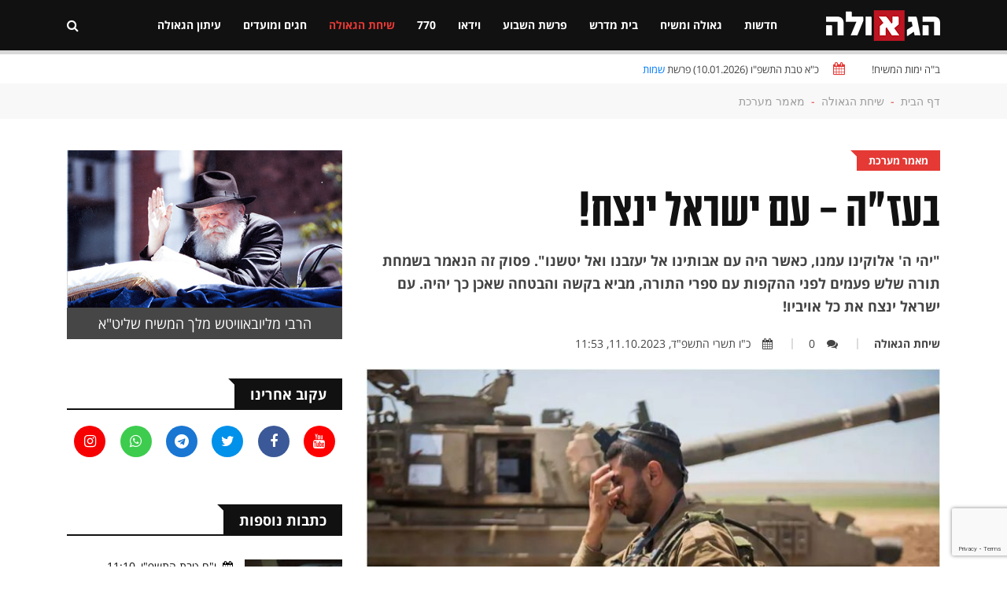

--- FILE ---
content_type: text/html; charset=UTF-8
request_url: https://hageula.com/sichat_hageula/editorial1/25089.htm
body_size: 15827
content:
<!doctype html>
<html class="no-js" lang="">

    <head>
        <meta charset="utf-8">
        <meta http-equiv="x-ua-compatible" content="ie=edge">        
        <meta name="description" content="">
        <meta name="viewport" content="width=device-width, initial-scale=1">
        <!-- Favicon -->
        <link rel="shortcut icon" type="image/x-icon" href="https://hageula.com/images/favicon.ico?v=1">
        <!-- Normalize CSS -->
        <link rel="stylesheet" href="https://hageula.com/new_css/normalize.css">
        <!-- Main CSS -->
        <link rel="stylesheet" href="https://hageula.com/new_css/main.css?v=1.00">
        <!-- Bootstrap rtl CSS -->
        <link rel="stylesheet" href="https://hageula.com/new_css/bootstrap-rtl.min.css">
        <!-- Animate CSS -->
        <link rel="stylesheet" href="https://hageula.com/new_css/animate.min.css">
        <!-- Font-awesome CSS-->
        <link rel="stylesheet" href="https://hageula.com/new_css/font-awesome.min.css?v=1.52">
        <!-- Owl Caousel CSS -->
        <link rel="stylesheet" href="https://hageula.com/vendor/OwlCarousel/owl.carousel.min.css">
        <link rel="stylesheet" href="https://hageula.com/vendor/OwlCarousel/owl.theme.default.min.css">
        <!-- Nivo Slider CSS-->
        <link rel="stylesheet" href="https://hageula.com/vendor/slider/css/nivo-slider.css?v=1.21" type="text/css" />
        <link rel="stylesheet" href="https://hageula.com/vendor/slider/css/preview.css" type="text/css" media="screen" />        
        <!-- Main Menu CSS -->
        <link rel="stylesheet" href="https://hageula.com/new_css/meanmenu.min.css">
        <!-- Magnific CSS -->
        <link rel="stylesheet" type="text/css" href="https://hageula.com/new_css/magnific-popup.css?v=1.1">
        <!-- Switch Style CSS -->
        <link rel="stylesheet" href="https://hageula.com/new_css/hover-min.css">
        <!-- Custom CSS -->
        <link rel="stylesheet" href="https://hageula.com/new_css/style.css?v=1.806500">
        <link rel="stylesheet" href="https://hageula.com/new_css/style_new.css?v=1.80036791">
        <!-- For IE -->
        <link rel="stylesheet" type="text/css" href="https://hageula.com/new_css/ie-only.css" />
        <!-- jquery-->
        <script src="https://hageula.com/new_js/jquery-2.2.4.min.js " type="text/javascript"></script>        
        <!-- Modernizr Js -->
        <script src="https://hageula.com/new_js/modernizr-2.8.3.min.js"></script>
        <script src="https://www.google.com/recaptcha/api.js?render=6Lcfm94oAAAAAK8kcHjIQsFE1xiajAqQvHc2kceG"></script>
           <script>
        
                grecaptcha.ready(function() {
                  grecaptcha.execute('6Lcfm94oAAAAAK8kcHjIQsFE1xiajAqQvHc2kceG', {action: 'visit'}).then(function(token) {
                      // Add your logic to submit to your backend server here.
                  });
                });
        
          </script>        
        <meta property="og:site_name" content="הגאולה - חדשות, דעות, חדשות חב&#039;&#039;ד, גאולה ומשיח" />
<meta property="og:title" content="בעז&quot;ה - עם ישראל ינצח!" />
<meta property="og:image" content="https://hageula.com/uploads/source/article_2023/10/20231011_045614.JPG" />
<meta name="description" content="&quot;יהי ה&#039; אלוקינו עמנו, כאשר היה עם אבותינו אל יעזבנו ואל יטשנו&quot;. פסוק זה הנאמר בשמחת תורה שלש פעמים לפני ההקפות עם ספרי התורה, מביא בקשה והבטחה שאכן כך יהיה. עם ישראל" />
<meta property="og:description" content="&quot;יהי ה&#039; אלוקינו עמנו, כאשר היה עם אבותינו אל יעזבנו ואל יטשנו&quot;. פסוק זה הנאמר בשמחת תורה שלש פעמים לפני ההקפות עם ספרי התורה, מביא בקשה והבטחה שאכן כך יהיה. עם ישראל" />
<meta property="og:type" content="article" />
<meta property="og:url" content="https://hageula.com/sichat_hageula/editorial1/25089.htm" />
<script type="text/javascript" src="/assets/da027605/jquery.yiiactiveform.js"></script>
<title>הגאולה - חדשות, דעות, חדשות חב&#039;&#039;ד, גאולה ומשיח | בעז&quot;ה - עם ישראל ינצח!</title>        
    </head>

    <body class="single-article-body">
        <!--[if lt IE 8]>
    <p class="browserupgrade">You are using an 
        <strong>outdated</strong> browser. Please 
        <a href="http://browsehappy.com/">upgrade your browser</a> to improve your experience.
    </p>
    <![endif]-->
        <!-- Add your site or application content here -->
                <!-- Preloader Start Here -->
        <div id="preloader"></div>
        <!-- Preloader End Here -->
                <div id="wrapper" class="wrapper">
            <!-- Header Area Start Here -->
            <header>
                <div id="header-layout1" class="header-style1">
                    <div class="main-menu-area bg-primarytextcolor header-menu-fixed" id="sticker">
                        <div class="container">
                            <div class="row no-gutters d-flex align-items-center">
                                <div class="col-lg-2 d-none d-lg-block">
                                    <div class="logo-area">
                                        <a href="https://hageula.com/" title="האגודה למען הגאולה האמיתית והשלמה">
                                            <img src="https://hageula.com/images/new_logo231.png" alt="logo" class="img-fluid">
                                        </a>
                                    </div>
                                </div>
                    			                                
                                <div class="col-xl-9 col-lg-8 position-static min-height-none">
                                    <div class="ne-main-menu">
                                        <nav id="dropdown">
                                            <ul>
                                              	                                              	      
                                              	                                                                                        
                                                <li class="">
                                                    <a href="https://hageula.com/news">חדשות</a>     
                                                	
                                                                                                                                                                    <ul class="ne-dropdown-menu">
                                                        	                                                          <li><a href="https://hageula.com/news/world">אקטואליה</a></li>
                                                			                                                          <li><a href="https://hageula.com/news/bearetz">בארץ</a></li>
                                                			                                                          <li><a href="https://hageula.com/news/in_the_world">בעולם</a></li>
                                                			                                                          <li><a href="https://hageula.com/news/view">דעות</a></li>
                                                			                                                          <li><a href="https://hageula.com/news/technology">טכנולוגיה</a></li>
                                                			                                                          <li><a href="https://hageula.com/news/sport">ספורט</a></li>
                                                			                                                          <li><a href="https://hageula.com/news/days_picture">תמונת היום</a></li>
                                                			                                                          <li><a href="https://hageula.com/news/press">הוצאה לאור</a></li>
                                                			                                                          <li><a href="https://hageula.com/news/chabad">חדשות חב"ד</a></li>
                                                			                                                          <li><a href="https://hageula.com/news/nigunim">מוזיקה חסידית</a></li>
                                                			                                                          <li><a href="https://hageula.com/news/wonders">נפלאות הבורא</a></li>
                                                			                                                          <li><a href="https://hageula.com/news/miracles">נפלאות הגאולה</a></li>
                                                			                                                          <li><a href="https://hageula.com/news/story">סיפור אישי</a></li>
                                                			                                                          <li><a href="https://hageula.com/news/moshiach">פעילות משיח</a></li>
                                                			                                                          <li><a href="https://hageula.com/news/israel">שלימות הארץ</a></li>
                                                			                                                          <li><a href="https://hageula.com/news/bitachon">ביטחון עם ישראל</a></li>
                                                			                                                          <li><a href="https://hageula.com/news/economy">כלכלה</a></li>
                                                			                                                          <li><a href="https://hageula.com/news/akhnu">שלימות העם</a></li>
                                                			                                                          <li><a href="https://hageula.com/news/the_integrity_of_the_torah">שלימות התורה</a></li>
                                                			                                                          <li><a href="https://hageula.com/news/noachide">בני נח</a></li>
                                                			                                                          <li><a href="https://hageula.com/news/about_hageula">גאולה</a></li>
                                                			                                                          <li><a href="https://hageula.com/news/science_environment">מדע וסביבה</a></li>
                                                			                                                          <li><a href="https://hageula.com/news/transport_energy">תחבורה ואנרגיה</a></li>
                                                			                                                        </ul>
                                                                                                        
                                                		                                                                                           
                                                </li>
                                       
                                                                                                                                                                                                                                        
                                				                                              	      
                                              	                                                                                        
                                                <li class="">
                                                    <a href="https://hageula.com/geula_moshiach">גאולה ומשיח</a>     
                                                	
                                                                                                                                                                    <ul class="ne-dropdown-menu">
                                                        	                                                          <li><a href="https://hageula.com/geula_moshiach/beit_hamikdash">בית המקדש</a></li>
                                                			                                                          <li><a href="https://hageula.com/geula_moshiach/halachot_moshiach">הלכתא דמשיחא</a></li>
                                                			                                                          <li><a href="https://hageula.com/geula_moshiach/geula_goals">ייעודי הגאולה</a></li>
                                                			                                                          <li><a href="https://hageula.com/geula_moshiach/melech_hamoshiach">מלך המשיח</a></li>
                                                			                                                          <li><a href="https://hageula.com/geula_moshiach/midrashim">מן המדרשים</a></li>
                                                			                                                          <li><a href="https://hageula.com/geula_moshiach/stories">סיפורים</a></li>
                                                			                                                          <li><a href="https://hageula.com/geula_moshiach/study">עיון</a></li>
                                                			                                                        </ul>
                                                                                                        
                                                		                                                                                           
                                                </li>
                                       
                                                                                                                                                                                                                                        
                                				                                              	      
                                              	                                                                                        
                                                <li class="">
                                                    <a href="https://hageula.com/study">בית מדרש</a>     
                                                	
                                                                                                                                                                    <ul class="ne-dropdown-menu">
                                                        	                                                          <li><a href="https://hageula.com/study/noachide">בני נח</a></li>
                                                			                                                          <li><a href="https://hageula.com/study/great_israel">גדולי ישראל</a></li>
                                                			                                                          <li><a href="https://hageula.com/study/dvar_malchut">דבר מלכות</a></li>
                                                			                                                          <li><a href="https://hageula.com/study/law">הלכה ומנהג</a></li>
                                                			                                                          <li><a href="https://hageula.com/study/torah_and_science">תורה ומדע</a></li>
                                                			                                                          <li><a href="https://hageula.com/study/holiday">חגים ומועדים</a></li>
                                                			                                                          <li><a href="https://hageula.com/study/toGeula">מגולה לגאולה</a></li>
                                                			                                                          <li><a href="https://hageula.com/study/judaism">מושגים ביהדות</a></li>
                                                			                                                          <li><a href="https://hageula.com/study/sota">מסכת סוטה</a></li>
                                                			                                                          <li><a href="https://hageula.com/study/books">ספרים</a></li>
                                                			                                                          <li><a href="https://hageula.com/study/sichot">שיחות קודש</a></li>
                                                			                                                          <li><a href="https://hageula.com/study/chassidus_lessons">שיעורי חסידות</a></li>
                                                			                                                        </ul>
                                                                                                        
                                                		                                                                                           
                                                </li>
                                       
                                                                                                                                                                                                                                        
                                				                                              	      
                                              	                                                                                        
                                                <li class="">
                                                    <a href="https://hageula.com/torah">פרשת השבוע</a>     
                                                	
                                                                                                                                                                    <ul class="ne-dropdown-menu">
                                                        	                                                          <li><a href="https://hageula.com/torah/29">אחרי מות</a></li>
                                                			                                                          <li><a href="https://hageula.com/torah/31">אמור</a></li>
                                                			                                                          <li><a href="https://hageula.com/torah/15">בא</a></li>
                                                			                                                          <li><a href="https://hageula.com/torah/36">בהעלותך</a></li>
                                                			                                                          <li><a href="https://hageula.com/torah/32">בהר</a></li>
                                                			                                                          <li><a href="https://hageula.com/torah/33">בחוקותי</a></li>
                                                			                                                          <li><a href="https://hageula.com/torah/40">בלק</a></li>
                                                			                                                          <li><a href="https://hageula.com/torah/34">במדבר</a></li>
                                                			                                                          <li><a href="https://hageula.com/torah/1">בראשית</a></li>
                                                			                                                          <li><a href="https://hageula.com/torah/16">בשלח</a></li>
                                                			                                                          <li><a href="https://hageula.com/torah/44">דברים</a></li>
                                                			                                                          <li><a href="https://hageula.com/torah/53">האזינו</a></li>
                                                			                                                          <li><a href="https://hageula.com/torah/14">וארא</a></li>
                                                			                                                          <li><a href="https://hageula.com/torah/45">ואתחנן</a></li>
                                                			                                                          <li><a href="https://hageula.com/torah/54">וזאת הברכה</a></li>
                                                			                                                          <li><a href="https://hageula.com/torah/11">ויגש</a></li>
                                                			                                                          <li><a href="https://hageula.com/torah/12">ויחי</a></li>
                                                			                                                          <li><a href="https://hageula.com/torah/52">וילך</a></li>
                                                			                                                          <li><a href="https://hageula.com/torah/7">ויצא</a></li>
                                                			                                                          <li><a href="https://hageula.com/torah/22">ויקהל</a></li>
                                                			                                                          <li><a href="https://hageula.com/torah/24">ויקרא</a></li>
                                                			                                                          <li><a href="https://hageula.com/torah/4">וירא</a></li>
                                                			                                                          <li><a href="https://hageula.com/torah/9">וישב</a></li>
                                                			                                                          <li><a href="https://hageula.com/torah/8">וישלח</a></li>
                                                			                                                          <li><a href="https://hageula.com/torah/39">חוקת</a></li>
                                                			                                                          <li><a href="https://hageula.com/torah/5">חיי שרה</a></li>
                                                			                                                          <li><a href="https://hageula.com/torah/17">יתרו</a></li>
                                                			                                                          <li><a href="https://hageula.com/torah/50">כי תבוא</a></li>
                                                			                                                          <li><a href="https://hageula.com/torah/21">כי תישא</a></li>
                                                			                                                          <li><a href="https://hageula.com/torah/49">כי תצא</a></li>
                                                			                                                          <li><a href="https://hageula.com/torah/3">לך לך</a></li>
                                                			                                                          <li><a href="https://hageula.com/torah/42">מטות</a></li>
                                                			                                                          <li><a href="https://hageula.com/torah/43">מסעי</a></li>
                                                			                                                          <li><a href="https://hageula.com/torah/28">מצורע</a></li>
                                                			                                                          <li><a href="https://hageula.com/torah/10">מקץ</a></li>
                                                			                                                          <li><a href="https://hageula.com/torah/18">משפטים</a></li>
                                                			                                                          <li><a href="https://hageula.com/torah/2">נח</a></li>
                                                			                                                          <li><a href="https://hageula.com/torah/51">ניצבים</a></li>
                                                			                                                          <li><a href="https://hageula.com/torah/35">נשא</a></li>
                                                			                                                          <li><a href="https://hageula.com/torah/46">עקב</a></li>
                                                			                                                          <li><a href="https://hageula.com/torah/41">פנחס</a></li>
                                                			                                                          <li><a href="https://hageula.com/torah/23">פקודי</a></li>
                                                			                                                          <li><a href="https://hageula.com/torah/25">צו</a></li>
                                                			                                                          <li><a href="https://hageula.com/torah/30">קדושים</a></li>
                                                			                                                          <li><a href="https://hageula.com/torah/38">קורח</a></li>
                                                			                                                          <li><a href="https://hageula.com/torah/47">ראה</a></li>
                                                			                                                          <li><a href="https://hageula.com/torah/48">שופטים</a></li>
                                                			                                                          <li><a href="https://hageula.com/torah/37">שלח</a></li>
                                                			                                                          <li><a href="https://hageula.com/torah/13">שמות</a></li>
                                                			                                                          <li><a href="https://hageula.com/torah/26">שמיני</a></li>
                                                			                                                          <li><a href="https://hageula.com/torah/6">תולדות</a></li>
                                                			                                                          <li><a href="https://hageula.com/torah/27">תזריע</a></li>
                                                			                                                          <li><a href="https://hageula.com/torah/20">תצוה</a></li>
                                                			                                                          <li><a href="https://hageula.com/torah/19">תרומה</a></li>
                                                			                                                        </ul>
                                                                                                        
                                                		                                                                                           
                                                </li>
                                       
                                                                                                                                                                                                                                        
                                				                                              	      
                                              	                                                                                        
                                                <li class="">
                                                    <a href="https://hageula.com/vid">וידאו</a>     
                                                	
                                                                                                                                                                    <ul class="ne-dropdown-menu">
                                                        	                                                          <li><a href="https://hageula.com/vid/daily_video">הוידאו היומי</a></li>
                                                			                                                          <li><a href="https://hageula.com/vid/farbrengen">התוועדות חסידית</a></li>
                                                			                                                          <li><a href="https://hageula.com/vid/kinusim">כנסים והרצאות</a></li>
                                                			                                                          <li><a href="https://hageula.com/vid/moshiah_cast">משיחקאסט</a></li>
                                                			                                                          <li><a href="https://hageula.com/vid/video_lessons">שיעורי חסידות</a></li>
                                                			                                                          <li><a href="https://hageula.com/vid/lesson_moshiach">שיעורי משיח וגאולה</a></li>
                                                			                                                          <li><a href="https://hageula.com/vid/general">כללי</a></li>
                                                			                                                          <li><a href="https://hageula.com/vid/malkeinu">לראות את מלכנו</a></li>
                                                			                                                          <li><a href="https://hageula.com/vid/issue">פותחים נושא</a></li>
                                                			                                                          <li><a href="https://hageula.com/vid/dollars">פנינים מחלוקת דולרים</a></li>
                                                			                                                          <li><a href="https://hageula.com/vid/770">קטעים מבית חיינו</a></li>
                                                			                                                          <li><a href="https://hageula.com/vid/dm">שיעורים בדבר מלכות</a></li>
                                                			                                                        </ul>
                                                                                                        
                                                		                                                                                           
                                                </li>
                                       
                                                                                                                                                                                                                                        
                                				                                              	      
                                              	                                                                                        
                                                <li class="">
                                                    <a href="https://hageula.com/sevenseventy">770</a>     
                                                	
                                                                                                                                                                    <ul class="ne-dropdown-menu">
                                                        	                                                          <li><a href="https://hageula.com/sevenseventy/weekly_gallery_770">הגלריה השבועית מבית משיח 770</a></li>
                                                			                                                          <li><a href="https://hageula.com/sevenseventy/hadasot">חדשות בית משיח - 770</a></li>
                                                			                                                          <li><a href="https://hageula.com/sevenseventy/dollars">חלוקת דולרים</a></li>
                                                			                                                          <li><a href="https://hageula.com/sevenseventy/yomanim">יומני בית חיינו - 770</a></li>
                                                			                                                          <li><a href="https://hageula.com/sevenseventy/ktoim">קטעים מבית רבינו שבבבל - 770</a></li>
                                                			                                                          <li><a href="https://hageula.com/sevenseventy/tishrey">תשרי עם מלך המשיח</a></li>
                                                			                                                        </ul>
                                                                                                        
                                                		                                                                                           
                                                </li>
                                       
                                                                                                                                                                                                                                        
                                				                                              	      
                                              	                                                                                        
                                                <li class=" active">
                                                    <a href="https://hageula.com/sichat_hageula">שיחת הגאולה</a>     
                                                	
                                                                                                                                                                    <ul class="ne-dropdown-menu">
                                                        	                                                          <li><a href="https://hageula.com/sichat_hageula/Life">אור החיים</a></li>
                                                			                                                          <li><a href="https://hageula.com/sichat_hageula/royal_wine">יין מלכות</a></li>
                                                			                                                          <li><a href="https://hageula.com/sichat_hageula/editorial1">מאמר מערכת</a></li>
                                                			                                                          <li><a href="https://hageula.com/sichat_hageula/wonders_now">נפלאות עכשיו</a></li>
                                                			                                                          <li><a href="https://hageula.com/sichat_hageula/moshiah_weekly_idea">רעיון שבועי מתורתו של משיח</a></li>
                                                			                                                          <li><a href="https://hageula.com/sichat_hageula/sg">שיחת הגאולה</a></li>
                                                			                                                        </ul>
                                                                                                        
                                                		                                                                                           
                                                </li>
                                       
                                                                                                                                                                                                                                        
                                				                                              	      
                                              	                                                                                        
                                                <li class="">
                                                    <a href="https://hageula.com/israel_hags">חגים ומועדים</a>     
                                                	
                                                                                                                                                                    <ul class="ne-dropdown-menu">
                                                        	                                                          <li><a href="https://hageula.com/israel_hags/rosh_hashana">ראש השנה</a></li>
                                                			                                                          <li><a href="https://hageula.com/israel_hags/yom_kippur">יום כיפור</a></li>
                                                			                                                          <li><a href="https://hageula.com/israel_hags/succot">סוכות</a></li>
                                                			                                                          <li><a href="https://hageula.com/israel_hags/simchat_tora">שמחת תורה</a></li>
                                                			                                                          <li><a href="https://hageula.com/israel_hags/19_kislev">י"ט כסלו</a></li>
                                                			                                                          <li><a href="https://hageula.com/israel_hags/chanukah">חנוכה</a></li>
                                                			                                                          <li><a href="https://hageula.com/israel_hags/10_shvat">י' שבט</a></li>
                                                			                                                          <li><a href="https://hageula.com/israel_hags/15_shvat">ט"ו בשבט</a></li>
                                                			                                                          <li><a href="https://hageula.com/israel_hags/purim">פורים</a></li>
                                                			                                                          <li><a href="https://hageula.com/israel_hags/11_nissan">י"א ניסן</a></li>
                                                			                                                          <li><a href="https://hageula.com/israel_hags/pesach">פסח</a></li>
                                                			                                                          <li><a href="https://hageula.com/israel_hags/shvii_pesach">שביעי של פסח</a></li>
                                                			                                                          <li><a href="https://hageula.com/israel_hags/pesach_sheni">פסח שני</a></li>
                                                			                                                          <li><a href="https://hageula.com/israel_hags/lag_beomer">ל"ג בעומר</a></li>
                                                			                                                          <li><a href="https://hageula.com/israel_hags/shavuot">שבועות</a></li>
                                                			                                                          <li><a href="https://hageula.com/israel_hags/3_tamuz">ג' תמוז</a></li>
                                                			                                                          <li><a href="https://hageula.com/israel_hags/12_13_tamuz">י"ב י"ג תמוז</a></li>
                                                			                                                          <li><a href="https://hageula.com/israel_hags/tisha_beav">תשעה באב</a></li>
                                                			                                                          <li><a href="https://hageula.com/israel_hags/15_av">ט"ו באב</a></li>
                                                			                                                          <li><a href="https://hageula.com/israel_hags/18_elul">ח"י באלול</a></li>
                                                			                                                        </ul>
                                                                                                        
                                                		                                                                                           
                                                </li>
                                       
                                                                                                                                                                                                                                        
                                				                                              	      
                                              	                                                                                        
                                                <li class="">
                                                    <a href="https://hageula.com/newspaper_hageula">עיתון הגאולה</a>     
                                                	
                                                                                                                                                                    <ul class="ne-dropdown-menu">
                                                        	                                                          <li><a href="https://hageula.com/newspaper_hageula/faith_science">אמונה ומדע</a></li>
                                                			                                                          <li><a href="https://hageula.com/newspaper_hageula/topical">אקטואלי</a></li>
                                                			                                                          <li><a href="https://hageula.com/newspaper_hageula/personal_note">בנימה אישית</a></li>
                                                			                                                          <li><a href="https://hageula.com/newspaper_hageula/editorial">דבר העורך</a></li>
                                                			                                                          <li><a href="https://hageula.com/newspaper_hageula/dvar_malchut">דבר מלכות</a></li>
                                                			                                                          <li><a href="https://hageula.com/newspaper_hageula/living_in_time">חיים בזמן</a></li>
                                                			                                                          <li><a href="https://hageula.com/newspaper_hageula/tip_for_life">טיפ לחיים</a></li>
                                                			                                                          <li><a href="https://hageula.com/newspaper_hageula/have_an_idea">יש לי מושג</a></li>
                                                			                                                          <li><a href="https://hageula.com/newspaper_hageula/iam_interested">יש לי עניין</a></li>
                                                			                                                          <li><a href="https://hageula.com/newspaper_hageula/parable_moral">משל ונמשל</a></li>
                                                			                                                          <li><a href="https://hageula.com/newspaper_hageula/world_shlichut">עולם השליחות</a></li>
                                                			                                                          <li><a href="https://hageula.com/newspaper_hageula/personal_interview">ריאיון אישי</a></li>
                                                			                                                          <li><a href="https://hageula.com/newspaper_hageula/journey_stations">תחנות מסע</a></li>
                                                			                                                        </ul>
                                                                                                        
                                                		                                                                                           
                                                </li>
                                       
                                                                                                                                                                                                                                        
                                				                                            </ul>
                                        </nav>
                                    </div>
                                </div>
                                                                <div class="col-xl-1 col-lg-2 col-md-12 text-right position-static">
                                    <div class="header-action-item">
                                        <ul>
                                            <li>
                                                <form action="/search" id="top-search-form" class="header-search-light">
                                                    <input type="text" name="s" class="search-input" placeholder="חפש...." required="" style="display: none;">
                                                    <button class="search-button">
                                                        <i class="fa fa-search" aria-hidden="true"></i>
                                                    </button>
                                                </form>
                                            </li>
                                                                                    </ul>
                                    </div>
                                </div>
                            </div>
                        </div>
                                                  
                        <div class="sticky-page-progress">
                            <div id="page-progress" class="page-progress"></div>
                        </div>                                                
                                                
                    </div>
                </div>
            </header>
            <!-- Header Area End Here -->
            <div class="page-body-770 add-top-margin">
              
                        <section class="bg-body site-top-calendar">
                <div class="container">
                    <ul class="news-info-list text-center--md">
                        <li>
                            ב"ה ימות המשיח!</li>
                        <li>                                
                            <i class="fa fa-calendar" aria-hidden="true"></i>
                            <span id="current_date">
                                
                                כ"א טבת התשפ"ו (10.01.2026) פרשת <a href="https://hageula.com/torah/13">שמות</a>                                
                            </span>
                        </li>


                    </ul>
                </div>
            </section>
                        
<section class="breadcrumbs-area2">
    <div class="container">
        <div class="breadcrumbs-content"><ul><li><a href="https://hageula.com">דף הבית</a><span>-</span></li><li> <a href="https://hageula.com/sichat_hageula"> שיחת הגאולה</a><span>-</span></li><li> <a href="https://hageula.com/sichat_hageula/editorial1"> מאמר מערכת</a></li><ul></div>
    </div>
</section>

<section class="bg-body single-art-body section-space-less30">
    <div class="container">
        <div class="row">
            <div class="col-lg-8 col-md-12 mb-30">
                <div class="news-details-layout1">  
                    <div id="news-details-wrap">  
                                                                                                          
                                    
                        <div class="topic-box-sm color-cinnabar main-art-big-topic "><a href="https://hageula.com/sichat_hageula/editorial1">מאמר מערכת</a></div>
                        <div>
                        <h1 class="title-semibold-dark size-c30">
                                                
                            בעז"ה - עם ישראל ינצח!                        </h1>
                        </div>
                        <div class="art-small-text">"יהי ה' אלוקינו עמנו, כאשר היה עם אבותינו אל יעזבנו ואל יטשנו". פסוק זה הנאמר בשמחת תורה שלש פעמים לפני ההקפות עם ספרי התורה, מביא בקשה והבטחה שאכן כך יהיה. עם ישראל ינצח את כל אויביו!</div>  
                        <ul class="post-info-dark mb-20">
                                                        <li>
                                <span></span>
                                <a href="https://hageula.com/authors/4.htm">שיחת הגאולה</a>
                            </li>
                                
                                                        <li>
                                <a href="#comments_wrap"><i class="fa fa-comments" aria-hidden="true"></i>0</a>
                            </li>
                            <li>
                                <i class="fa fa-calendar" aria-hidden="true"></i>כ"ו תשרי התשפ"ד, 11.10.2023, 11:53                            </li>                        
                        </ul>                    
                        	                          
                        <div class="position-relative mb-10">
                            <img src="https://hageula.com/uploads/medium/article_2023/10/20231011_045614.JPG" alt="בעז&quot;ה - עם ישראל ינצח!" class="img-fluid" />   
                                                        <div class="single-art-image-title">הנשק המנצח - תפילין. על התפילין נאמר: "וראו כל עמי הארץ כי שם ה' נקרא עליך ויראו ממך". חייל בגבול עזה</div>
                                                             
                        </div>
                                                
                        <div class="article_social_link article_social_link_whatsapp">
    <span class="article_social_link_icon"><i class="fa fa-whatsapp" aria-hidden="true"></i></span>
    <a href="https://chat.whatsapp.com/CGQ3QQd7zdGAwr7Ykzj8P8" target="_blank">כל הידיעות מאתר הגאולה אצלכם בואצאפ</a>
</div>                        
                        <div class="art-single-text">
                        <p>בקריאת ההפטרה של יום שמיני עצרת, קוראים יהודי העולם, את דבריו של שלמה המלך בעת חנוכת בית המקדש הראשון, שם אמר בין היתר את המילים "יהי ה' אלוקינו עמנו, כאשר היה עם אבותינו אל יעזבנו ואל יטשנו". פסוק זה הינו אחד מחמש עשרה הפסוקים הנאמרים מידי שנה לפני ההקפות עם ספרי התורה בבתי הכנסת, בעת החג הכי שמח של השנה.</p>
<p>בשעה שנקראו מילים אלו בבתי הכנסת ברחבי העולם, התחולל בארץ האירוע המזעזע והנורא, כאשר מאות רבות של יהודים הי"ד נטבחו בעיצומו של שמחת תורה, ועוד רבים נפצעו ובמהרה יזכו לרפואה שלימה, יחד עם חזרת כל הנחטפים בשלום בקרוב ממש.</p>
<h2>בקשה והבטחה</h2>
<p>מילות הפסוק "יהיה ה' אלוקינו..." היו המילים איתם בחר האדמו"ר הקודם, רבי יוסף יצחק (הריי"צ) לומר בתוקף יהודי ללא התפעלות, תוך שהוא מעלה על נס את דמותו של היהודי המוסר את נפשו לאורך הדורות, וציין כי נשמת היהודי לא נמסרה לשליטת אומות העולם.</p>
<p>את המילים "יהי ה' אלקינו עמנו כאשר היה עם אבותינו אל יעזבנו ואל יטשנו" ביאר כי אלו מילים המתפרשות בלשון של בקשה מאת הקדוש-ברוך-הוא שלא יעזבנו ולא יטשנו, אך בד בבד מילים אלו מתפרשות גם בלשון של הבטחה שאכן כך יהיה! והקב"ה יהיה עמנו כאשר היה עם אבותינו.</p>
<p>במאמר חסידות של הרבי שליט"א מלך המשיח, המבאר את דבריו של הרבי הריי"צ, אומר הוא שמעלת מי שמוסר את נספו, היא הדרגה הגבוהה ביותר של התקשרות וביטול אל הקב"ה. כידוע כל יהודי שנרצח על עצם היותו יהודי הרי הוא בדרגה הנעלית ביותר של "מסירות נפש" על כל המשתמע מכך.</p>
<p>ואכן, בגלל כל מה שעבר עם ישראל לאורך הדורות, ובשבוע האחרון במיוחד, נזכה במהרה לקיום ההבטחה ״יהי ה' אלקינו עמנו כאשר היה עם אבותינו אל יעזבנו ואל יטשנו״, ולכל בני ישראל יהיה אור ברוחניות ובגשמיות.</p>
<h2>מה צריך לעשות?</h2>
<p>אחרי ההלם הגדול, מוסכם על כולם שיש להגיב באופן נחרץ, באופן שלא יאפשר לאויבנו לקום על רגליהם שוב ובוודאי להבהיר להם אחת ולתמיד שאין אפשרות שנקבל איום שכזה כדבר אפשרי שיכול לעלות על הדעת בכלל.</p>
<p>יש לגבות מחיר יקר ועצום, מכל המחבלים וסייעני הטרור, לא לשים אותם בבתי הכלא, כי עצם כליאתם הינה חלק מהסיבה להגברת המוטיבציה לביצוע פעולות חטיפה. יש להשמידם, בכל מחיר, בלי להתפעל מתגובת העולם. יש לשוב ולכבוש את רצועת עזה, ולבטל לחלוטין של האיוולת שגרמה לכל ההידרדרות הבטחונית, לאפשר את הקמת הישובים היהודיים לכל אורכה ורוחבה של הרצועה, ולהבין אחת ולתמיד כי מי שחפץ להביא להיפרדות מהערבים, זה יקרה רק בתנאי שהם יעזבו ולא להיפך ח"ו.</p>
<p>יש להבהיר לכל העולם, כי אנו נמצאים כאן בארץ הקודש, בתוקף בעלותינו על המקום שניתן לנו מאת בורא העולם, כפי שכותב זאת רש"י בפירושו הראשון כעל התורה, בפסוק "בראשית" שנקרא בשבת זו.</p>
<p>עמידה איתנה זו, יחד עם התחזקות באמונה, ביטחון ושמחה, תביא תיכף ומיד את הגאולה האמיתית והשלימה, והתגלותו של הרבי שליט"א מלך המשיח, אשר יגלה את הטוב הנצחי לכל יהודי, אמן.</p>                        </div>
                        
                                                            
               </div>         
                                                        
                    <ul class="blog-tags item-inline">
                        <li>תגיות</li>
                                                                        <li>
                            <a href="https://hageula.com/tag/?term=מלחמת חרבות ברזל">מלחמת חרבות ברזל</a>
                        </li>
                                                                        <li>
                            <a href="https://hageula.com/tag/?term=עזה">עזה</a>
                        </li>
                                            </ul>
                                                            <div id="article_vote_block" class="row no-gutters"></div>
                                        <div class="post-share-area mb-40 item-shadow-1">      
                        <ul class="author-social-style2 item-inline">
    <li>
        <a hfer="javascript:void()" onclick="copyMessage('https://hageula.com/sichat_hageula/editorial1/25089.htm')" target="_blank" class="copylink pointer">
            <i class="fa fa-link" aria-hidden="true"></i>
        </a>
    </li>                        
    <li>
        <a href="https://www.facebook.com/sharer/sharer.php?u=https://hageula.com/sichat_hageula/editorial1/25089.htm" target="_blank" class="facebook">
            <i class="fa fa-facebook" aria-hidden="true"></i>
        </a>
    </li>
    <li>
        <a href="https://twitter.com/intent/tweet?url=https://hageula.com/sichat_hageula/editorial1/25089.htm" target="_blank" class="twitter">
            <i class="fa fa-twitter" aria-hidden="true"></i>
        </a>
    </li>
    <li>
        <a href="mailto:?subject=בעז&quot;ה - עם ישראל ינצח!&body=https://hageula.com/sichat_hageula/editorial1/25089.htm" target="_blank" class="linkedin">
            <i class="fa fa-envelope" aria-hidden="true"></i>
        </a>
    </li>
    <li>
        <a href="https://t.me/share/url?url=https%3A%2F%2Fhageula.com%2Fsichat_hageula%2Feditorial1%2F25089.htm&text=%D7%91%D7%A2%D7%96%22%D7%94%20-%20%D7%A2%D7%9D%20%D7%99%D7%A9%D7%A8%D7%90%D7%9C%20%D7%99%D7%A0%D7%A6%D7%97%21" target="_blank" class="telegtam">
            <i class="fa fa-telegram" aria-hidden="true"></i>
        </a>
    </li>                            
    <li>
        <a href="https://api.whatsapp.com/send?text=https://hageula.com/sichat_hageula/editorial1/25089.htm" data-action="share/whatsapp/share" class="whatsapp" target="_blank">
            <i class="fa fa-whatsapp" aria-hidden="true"></i>
        </a>                                
    </li>
    </ul>                        
                    </div>
                                                            <div class="row no-gutters divider blog-post-slider">
                        
                          
                        <div class="col-lg-6 col-md-6 col-sm-6 col-6">
                            <a href="https://hageula.com/sichat_hageula/editorial1/25059.htm" class="prev-article">
                                <i class="fa fa-angle-right" aria-hidden="true"></i>מאמר קודם</a>
                            <h3 class="title-medium-dark pr-50">ריקוד עם הרגליים במעגל בלי סוף</h3>
                        </div>
                                                                          
                        <div class="col-lg-6 col-md-6 col-sm-6 col-6 text-left">
                            <a href="https://hageula.com/sichat_hageula/editorial1/27266.htm" class="next-article">המאמר הבא
                                <i class="fa fa-angle-left" aria-hidden="true"></i>
                            </a>
                            <h3 class="title-medium-dark pl-50">עולם של טוב, צדק ויושר</h3>
                        </div>
                                             </div>
                                        
                    <div id="comments_wrap" class="comments-area">
                        <h2 class="title-semibold-dark size-xl border-bottom mb-40 pb-20">תגובות</h2>
                                                                    
                    </div>                    
                    
                    <div class="leave-comments">
                        <h2 class="title-semibold-dark size-xl mb-40">הוספת תגובה חדשה</h2>
                		<form class="clearfix" id="comment-form" action="/sichat_hageula/editorial1/25089.htm" method="post">          		            <input type="hidden" name="CommentForm[ajax-send]" value="1" />
                            <div class="row">
                                <div class="col-md-6 col-sm-12">
                                    <div class="form-group">
				                        <input placeholder="שם מלא*" tabindex="1" autocomplete="off" class="form-control" name="CommentForm[name]" id="CommentForm_name" type="text" maxlength="80" />				                        <div class="errorMessage" id="CommentForm_name_em_" style="display:none"></div>                                            
                                    </div>
                                </div>
                                <div class="col-md-6 col-sm-12">
                                    <div class="form-group">
                        			<input placeholder="אימייל* (לא יוצג באתר)" tabindex="2" autocomplete="off" class="form-control" name="CommentForm[email]" id="CommentForm_email" type="text" maxlength="90" />                    				<div class="errorMessage" id="CommentForm_email_em_" style="display:none"></div>   
                                    </div>
                                </div>
                                <div class="col-12">
                                    <div class="form-group">                                    
                        				<textarea cols="20" rows="8" tabindex="4" placeholder="הודעה*" autocomplete="off" class="form-control" name="CommentForm[text]" id="CommentForm_text"></textarea>                        				<div class="errorMessage" id="CommentForm_text_em_" style="display:none"></div>                                          
                                    </div>
                                </div>
                                <div class="col-12">
                                    <div class="form-group mb-none">
                                  		<div class="send_btn_wrap">
                                      	<input class="btn-ftg-ptp-45" type="submit" name="yt0" value="שלח תגובה" />                                      		<div class="send_bnt_mask">בתהליך...</div>
                                      	</div>
                                    </div>
                                </div>
                            </div>
                        </form>                    </div>                    
                    
      
                </div>
            </div>
            <div class="ne-sidebar sidebar-break-md col-lg-4 col-md-12"> 
                <div class="sidebar-box">
    <div class="ne-banner-layout1 text-center position_relative display_ib">
        <a href="https://hageula.com/RabbiShlita">
            <img src="/images/Rabbi_home.jpg" alt="Rabbi" class="img-fluid">
        </a>
        <a href="https://hageula.com/RabbiShlita" class="home_Rabbi_title">
            הרבי מליובאוויטש מלך המשיח שליט"א
        </a>
    </div>
</div><div class="sidebar-box">    
    <div class="topic-border color-cod-gray mb-20">
        <div class="topic-box-lg color-cod-gray">עקוב אחרינו</div>               
    </div> 
    <ul class="stay-connected overflow-hidden">
         
                         <li class="youtube">
            <a href="https://www.youtube.com/channel/UCavuywks69p-lG-TQ83mung" target="_blank">
            <i class="fa fa-youtube" aria-hidden="true"></i>
            </a>
        </li>        
                 
                         <li class="facebook">
            <a href="https://www.facebook.com/hageulacom/" target="_blank">
            <i class="fa fa-facebook" aria-hidden="true"></i>
            </a>
        </li>        
                 
                         <li class="twitter">
            <a href="https://twitter.com/hageulacom?t=3GTNZ3xcTaAkdej452RsCw&s=08" target="_blank">
            <i class="fa fa-twitter" aria-hidden="true"></i>
            </a>
        </li>        
                 
                         <li class="telegram">
            <a href="https://t.me/hageulacom" target="_blank">
            <i class="fa fa-telegram" aria-hidden="true"></i>
            </a>
        </li>        
                 
                         <li class="whatsapp">
            <a href="https://chat.whatsapp.com/CGQ3QQd7zdGAwr7Ykzj8P8" target="_blank">
            <i class="fa fa-whatsapp" aria-hidden="true"></i>
            </a>
        </li>        
                 
                         <li class="instagram">
            <a href="https://www.instagram.com/hageula_news/?r=nametag" target="_blank">
            <i class="fa fa-instagram" aria-hidden="true"></i>
            </a>
        </li>        
                 
                                
            </ul>           
</div>
                         
                <div class="sidebar-box relative-arts">
                    <div class="topic-border color-cod-gray mb-30">
                        <div class="topic-box-lg color-cod-gray">כתבות נוספות</div>
                    </div>
                      
                                        <div class="position-relative mb30-list bg-body">
                        <div class="media">
                            <a class="img-opacity-hover" href="https://hageula.com/sichat_hageula/editorial1/27266.htm">
                                <img src="https://hageula.com/uploads/thumbs/article_2026/01/WhatsApp Image 2026-01-04 at 11.19.19.jpeg" alt="עולם של טוב, צדק ויושר" width="124" class="img-fluid">
                            </a>
                            <div class="media-body">
                                <div class="post-date-dark">
                                    <ul>
                                        <li>
                                            <span>
                                                <i class="fa fa-calendar" aria-hidden="true"></i>
                                            </span>י"ח טבת התשפ"ו, 11:10</li>
                                    </ul>
                                </div>
                                <h3 class="title-medium-dark mb-none">
                                    <a href="https://hageula.com/sichat_hageula/editorial1/27266.htm">עולם של טוב, צדק ויושר</a>
                                </h3>
                            </div>
                        </div>
                    </div>
                                        <div class="position-relative mb30-list bg-body">
                        <div class="media">
                            <a class="img-opacity-hover" href="https://hageula.com/sichat_hageula/editorial1/27251.htm">
                                <img src="https://hageula.com/uploads/thumbs/article_2025/12/1257311225.jpg" alt="שפה של ימות המשיח" width="124" class="img-fluid">
                            </a>
                            <div class="media-body">
                                <div class="post-date-dark">
                                    <ul>
                                        <li>
                                            <span>
                                                <i class="fa fa-calendar" aria-hidden="true"></i>
                                            </span>י"א טבת התשפ"ו, 12:53</li>
                                    </ul>
                                </div>
                                <h3 class="title-medium-dark mb-none">
                                    <a href="https://hageula.com/sichat_hageula/editorial1/27251.htm">שפה של ימות המשיח</a>
                                </h3>
                            </div>
                        </div>
                    </div>
                                        <div class="position-relative mb30-list bg-body">
                        <div class="media">
                            <a class="img-opacity-hover" href="https://hageula.com/sichat_hageula/editorial1/27232.htm">
                                <img src="https://hageula.com/uploads/thumbs/article_2025/12/1032.jpg" alt="אי אפשר  להסתיר את האמת" width="124" class="img-fluid">
                            </a>
                            <div class="media-body">
                                <div class="post-date-dark">
                                    <ul>
                                        <li>
                                            <span>
                                                <i class="fa fa-calendar" aria-hidden="true"></i>
                                            </span>ד' טבת התשפ"ו, 10:58</li>
                                    </ul>
                                </div>
                                <h3 class="title-medium-dark mb-none">
                                    <a href="https://hageula.com/sichat_hageula/editorial1/27232.htm">אי אפשר  להסתיר את האמת</a>
                                </h3>
                            </div>
                        </div>
                    </div>
                                        <div class="position-relative mb30-list bg-body">
                        <div class="media">
                            <a class="img-opacity-hover" href="https://hageula.com/sichat_hageula/editorial1/27216.htm">
                                <img src="https://hageula.com/uploads/thumbs/article_2024/01/whatsapp_image_2024-01-28_at_21-43-31.jpeg" alt="להניף את דגל הניצחון" width="124" class="img-fluid">
                            </a>
                            <div class="media-body">
                                <div class="post-date-dark">
                                    <ul>
                                        <li>
                                            <span>
                                                <i class="fa fa-calendar" aria-hidden="true"></i>
                                            </span>כ"ח כסלו התשפ"ו, 08:36</li>
                                    </ul>
                                </div>
                                <h3 class="title-medium-dark mb-none">
                                    <a href="https://hageula.com/sichat_hageula/editorial1/27216.htm">להניף את דגל הניצחון</a>
                                </h3>
                            </div>
                        </div>
                    </div>
                                        <div class="position-relative mb30-list bg-body">
                        <div class="media">
                            <a class="img-opacity-hover" href="https://hageula.com/sichat_hageula/editorial1/27187.htm">
                                <img src="https://hageula.com/uploads/thumbs/article_2025/12/5750-08-18 (012)b.jpg" alt="חיבור בין עליון לתחתון" width="124" class="img-fluid">
                            </a>
                            <div class="media-body">
                                <div class="post-date-dark">
                                    <ul>
                                        <li>
                                            <span>
                                                <i class="fa fa-calendar" aria-hidden="true"></i>
                                            </span>כ"א כסלו התשפ"ו, 14:23</li>
                                    </ul>
                                </div>
                                <h3 class="title-medium-dark mb-none">
                                    <a href="https://hageula.com/sichat_hageula/editorial1/27187.htm">חיבור בין עליון לתחתון</a>
                                </h3>
                            </div>
                        </div>
                    </div>
                                        <div class="position-relative mb30-list bg-body">
                        <div class="media">
                            <a class="img-opacity-hover" href="https://hageula.com/sichat_hageula/editorial1/27168.htm">
                                <img src="https://hageula.com/uploads/thumbs/article_2025/12/__תיקיה-חדשה-880x550.jpg" alt="התאריך שאיפשר את חשיפת הסודות" width="124" class="img-fluid">
                            </a>
                            <div class="media-body">
                                <div class="post-date-dark">
                                    <ul>
                                        <li>
                                            <span>
                                                <i class="fa fa-calendar" aria-hidden="true"></i>
                                            </span>י"ב כסלו התשפ"ו, 11:06</li>
                                    </ul>
                                </div>
                                <h3 class="title-medium-dark mb-none">
                                    <a href="https://hageula.com/sichat_hageula/editorial1/27168.htm">התאריך שאיפשר את חשיפת הסודות</a>
                                </h3>
                            </div>
                        </div>
                    </div>
                                        <div class="position-relative mb30-list bg-body">
                        <div class="media">
                            <a class="img-opacity-hover" href="https://hageula.com/sichat_hageula/editorial1/27140.htm">
                                <img src="https://hageula.com/uploads/thumbs/article_2025/11/606d9d78abbaa_1617796472.jpg" alt="החידוש שהגיע לכל בית" width="124" class="img-fluid">
                            </a>
                            <div class="media-body">
                                <div class="post-date-dark">
                                    <ul>
                                        <li>
                                            <span>
                                                <i class="fa fa-calendar" aria-hidden="true"></i>
                                            </span>ו' כסלו התשפ"ו, 10:31</li>
                                    </ul>
                                </div>
                                <h3 class="title-medium-dark mb-none">
                                    <a href="https://hageula.com/sichat_hageula/editorial1/27140.htm">החידוש שהגיע לכל בית</a>
                                </h3>
                            </div>
                        </div>
                    </div>
                                        <div class="position-relative mb30-list bg-body">
                        <div class="media">
                            <a class="img-opacity-hover" href="https://hageula.com/sichat_hageula/editorial1/27123.htm">
                                <img src="https://hageula.com/uploads/thumbs/18/557eccc6-c95e-4f43-8a48-74e707b27860.jpg" alt="אסור לסמוך על ההבטחות" width="124" class="img-fluid">
                            </a>
                            <div class="media-body">
                                <div class="post-date-dark">
                                    <ul>
                                        <li>
                                            <span>
                                                <i class="fa fa-calendar" aria-hidden="true"></i>
                                            </span>כ"ט חשון התשפ"ו, 09:33</li>
                                    </ul>
                                </div>
                                <h3 class="title-medium-dark mb-none">
                                    <a href="https://hageula.com/sichat_hageula/editorial1/27123.htm">אסור לסמוך על ההבטחות</a>
                                </h3>
                            </div>
                        </div>
                    </div>
                                                                         
                </div>
            </div>
        </div>
    </div>
</section>
<ul class="author-social-style2 social-fixed">
    <li>
        <a hfer="javascript:void()" onclick="copyMessage('https://hageula.com/sichat_hageula/editorial1/25089.htm')" target="_blank" class="copylink pointer">
            <i class="fa fa-link" aria-hidden="true"></i>
        </a>
    </li>                        
    <li>
        <a href="https://www.facebook.com/sharer/sharer.php?u=https://hageula.com/sichat_hageula/editorial1/25089.htm" target="_blank" class="facebook">
            <i class="fa fa-facebook" aria-hidden="true"></i>
        </a>
    </li>
    <li>
        <a href="https://twitter.com/intent/tweet?url=https://hageula.com/sichat_hageula/editorial1/25089.htm" target="_blank" class="twitter">
            <i class="fa fa-twitter" aria-hidden="true"></i>
        </a>
    </li>
    <li>
        <a href="mailto:?subject=בעז&quot;ה - עם ישראל ינצח!&body=https://hageula.com/sichat_hageula/editorial1/25089.htm" target="_blank" class="linkedin">
            <i class="fa fa-envelope" aria-hidden="true"></i>
        </a>
    </li>
    <li>
        <a href="https://t.me/share/url?url=https%3A%2F%2Fhageula.com%2Fsichat_hageula%2Feditorial1%2F25089.htm&text=%D7%91%D7%A2%D7%96%22%D7%94%20-%20%D7%A2%D7%9D%20%D7%99%D7%A9%D7%A8%D7%90%D7%9C%20%D7%99%D7%A0%D7%A6%D7%97%21" target="_blank" class="telegtam">
            <i class="fa fa-telegram" aria-hidden="true"></i>
        </a>
    </li>                            
    <li>
        <a href="https://api.whatsapp.com/send?text=https://hageula.com/sichat_hageula/editorial1/25089.htm" data-action="share/whatsapp/share" class="whatsapp" target="_blank">
            <i class="fa fa-whatsapp" aria-hidden="true"></i>
        </a>                                
    </li>
    </ul>  

<script src="https://hageula.com/new_js/arVote.js?v=1.92611351" type="text/javascript"></script>


<script>
function mySubmitFormFunction(form, data, hasError)
{
    if (!hasError){
        // No errors! Do your post and stuff
        // FYI, this will NOT set $_POST['ajax']... 
        $('.send_bnt_mask').show();
        $.post(form.attr('action'), form.serialize(), function(res){
        	$('.send_bnt_mask').hide();
            // Do stuff with your response data!
            if (res.result)
                bootbox.alert(res.mess, function() {form.find("input[type=text], textarea").val("");});
        }, 'json');
    }
    // Always return false so that Yii will never do a traditional form submit
    return false;	
}	
	
</script>         
            </div>
            <!-- Footer Area Start Here -->
            <footer>
                                                <div class="footer-area-top-1">
                    <div class="container">
                        <div class="row">
                            <div class="col-12 text-center ">
                                <span>סה"כ צפיות בכתבות: </span> 14002588                  
                            </div>
                        </div>
                    </div>
                </div>                
                <div class="footer-area-top-2">
                    <div class="container">
                        <div class="row">
                            <div class="col-12 text-center logo-area">
                                <a href="https://hageula.com/" title="האגודה למען הגאולה האמיתית והשלמה">
                                    <img src="https://hageula.com/images/new_logo231.png" alt="logo" class="img-fluid">
                                </a>                           
                            </div>
                        </div>
                    </div>
                </div>
                                                <div class="footer-area-bottom">
                    <div class="container">
                        <div class="row">
                            <div class="col-12 text-center">
                                <ul class="footer-menu">
                                    <li>
                                        <a href="https://hageula.com/RabbiShlita" title='רבי שליט"א'>
                                            רבי
                                        </a>
                                    </li>                                
                                    <li>
                                        <a href="https://hageula.com/allNews" title="all articles">
                                            כל הכתבות
                                        </a>
                                    </li>
                                                                        <li>
                                        <a href="https://hageula.com/contact" title="contact">
                                            צור קשר
                                        </a>
                                    </li>                               
                                </ul>
                                                                <div class="footer_contact">
                                    <div>שד' עצמאות 67, בת ים, עיר הגאולה ת.ד. 3084 טל' 077-912-2770 www.hageula.com@gmail.com</div>
                                    <div>© הגאולה - חדשות, דעות, חדשות חב''ד, גאולה ומשיח</div>
                                </div>
                                                                <p class="ehi">יחי אדוננו מורנו ורבינו מלך המשיח לעולם ועד!</p>
                            </div>
                        </div>
                    </div>
                </div>
            </footer>
            <!-- Footer Area End Here -->

        </div>
        <!-- Wrapper End -->
        <!-- Plugins js -->
        <script src="https://hageula.com/new_js/plugins.js " type="text/javascript"></script>
        <!-- Popper js -->
        <script src="https://hageula.com/new_js/popper.js " type="text/javascript"></script>
        <!-- Bootstrap js -->
        <script src="https://hageula.com/new_js/bootstrap.min.js" type="text/javascript"></script>
        <!-- WOW JS -->
        <script src="https://hageula.com/new_js/wow.min.js"></script>
        <!-- Owl Cauosel JS -->
        <script src="https://hageula.com/vendor/OwlCarousel/owl.carousel.min.js " type="text/javascript"></script>
        <!-- Nivo slider js -->
        <script src="https://hageula.com/vendor/slider/js/jquery.nivo.slider.js" type="text/javascript"></script>
        <script src="https://hageula.com/vendor/slider/home.js?v=1.17" type="text/javascript"></script>        
        <!-- Meanmenu Js -->
        <script src="https://hageula.com/new_js/jquery.meanmenu.min.js " type="text/javascript"></script>
        <!-- Srollup js -->
        <script src="https://hageula.com/new_js/jquery.scrollUp.min.js " type="text/javascript"></script>
        <!-- jquery.counterup js -->
        <script src="https://hageula.com/new_js/jquery.counterup.min.js"></script>
        <script src="https://hageula.com/new_js/waypoints.min.js"></script>
        <!-- Isotope js -->
        <script src="https://hageula.com/new_js/isotope.pkgd.min.js " type="text/javascript"></script>
        <!-- Magnific Popup -->
        <script src="https://hageula.com/new_js/jquery.magnific-popup.js?v=1.891"></script>
        <!-- Ticker Js -->
        <script src="https://hageula.com/new_js/ticker.js" type="text/javascript"></script>
        <!-- Custom Js -->
        <script src="https://hageula.com/new_js/jquery.lazy.min.js"></script>
        <script src="https://hageula.com/new_js/device-uuid.min.js"></script>
        <script src="https://hageula.com/js/bootbox.js?v=1.1"></script>
                <script src="https://hageula.com/new_js/pageProgress.js?v=1.81"></script>
                <script src="https://hageula.com/new_js/main.js?v=1.92611883" type="text/javascript"></script>   
        <script>
          (function(i,s,o,g,r,a,m){i['GoogleAnalyticsObject']=r;i[r]=i[r]||function(){
          (i[r].q=i[r].q||[]).push(arguments)},i[r].l=1*new Date();a=s.createElement(o),
          m=s.getElementsByTagName(o)[0];a.async=1;a.src=g;m.parentNode.insertBefore(a,m)
          })(window,document,'script','//www.google-analytics.com/analytics.js','ga');
        
          ga('create', 'UA-64577147-1', 'auto');
          ga('send', 'pageview');
        
        </script> 
        
        <!-- Google tag (gtag.js) -->
        <script async src="https://www.googletagmanager.com/gtag/js?id=G-2ZCZLFGHKH"></script>
        <script>
          window.dataLayer = window.dataLayer || [];
          function gtag(){dataLayer.push(arguments);}
          gtag('js', new Date());
        
          gtag('config', 'G-2ZCZLFGHKH');
        </script>        
        
            
    <script type="text/javascript">
/*<![CDATA[*/

const cArtId = 25089;
const cArtUrl = "https://hageula.com/sichat_hageula/editorial1/25089.htm";
    
jQuery(function($) {
jQuery('#comment-form').yiiactiveform({'validateOnSubmit':true,'validateOnChange':true,'validateOnType':false,'afterValidate':mySubmitFormFunction,'attributes':[{'id':'CommentForm_name','inputID':'CommentForm_name','errorID':'CommentForm_name_em_','model':'CommentForm','name':'name','enableAjaxValidation':false,'clientValidation':function(value, messages, attribute) {

if(jQuery.trim(value)=='') {
	messages.push("\u05e9\u05d3\u05d4 \u05d7\u05d5\u05d1\u05d4");
}


if(jQuery.trim(value)!='') {
	
if(value.length>80) {
	messages.push("\u05e9\u05dd \u05de\u05dc\u05d0 \u05d0\u05e8\u05d5\u05da \u05de\u05d3\u05d9 (\u05d4\u05de\u05e7\u05e1\u05d9\u05de\u05d5\u05dd \u05d4\u05d5\u05d0 80 \u05ea\u05d5\u05d5\u05d9\u05dd).");
}

}

}},{'id':'CommentForm_email','inputID':'CommentForm_email','errorID':'CommentForm_email_em_','model':'CommentForm','name':'email','enableAjaxValidation':false,'clientValidation':function(value, messages, attribute) {

if(jQuery.trim(value)=='') {
	messages.push("\u05e9\u05d3\u05d4 \u05d7\u05d5\u05d1\u05d4");
}


if(jQuery.trim(value)!='') {
	
if(value.length>90) {
	messages.push("\u05d0\u05d9\u05de\u05d9\u05d9\u05dc \u05d0\u05e8\u05d5\u05da \u05de\u05d3\u05d9 (\u05d4\u05de\u05e7\u05e1\u05d9\u05de\u05d5\u05dd \u05d4\u05d5\u05d0 90 \u05ea\u05d5\u05d5\u05d9\u05dd).");
}

}



if(jQuery.trim(value)!='' && !value.match(/^[a-zA-Z0-9!#$%&'*+\/=?^_`{|}~-]+(?:\.[a-zA-Z0-9!#$%&'*+\/=?^_`{|}~-]+)*@(?:[a-zA-Z0-9](?:[a-zA-Z0-9-]*[a-zA-Z0-9])?\.)+[a-zA-Z0-9](?:[a-zA-Z0-9-]*[a-zA-Z0-9])?$/)) {
	messages.push("\u05d0\u05d9\u05de\u05d9\u05d9\u05dc \u05d0\u05d9\u05e0\u05d4 \u05d7\u05d5\u05e7\u05d9\u05ea");
}

}},{'id':'CommentForm_text','inputID':'CommentForm_text','errorID':'CommentForm_text_em_','model':'CommentForm','name':'text','enableAjaxValidation':false,'clientValidation':function(value, messages, attribute) {

if(jQuery.trim(value)=='') {
	messages.push("\u05e9\u05d3\u05d4 \u05d7\u05d5\u05d1\u05d4");
}

}}],'errorCss':'error'});
});
/*]]>*/
</script>
</body>

</html>


--- FILE ---
content_type: text/html; charset=UTF-8
request_url: https://hageula.com/sichat_hageula/editorial1/25089.htm?act=getMyVote&cArtId=25089&myUID=d963fa0b-5c1e-440d-aaf3-098b868b7f1f-1768018692909
body_size: -198
content:
{"myVote":0,"artVotes":{"y":3,"n":0},"success":true}

--- FILE ---
content_type: text/html; charset=utf-8
request_url: https://www.google.com/recaptcha/api2/anchor?ar=1&k=6Lcfm94oAAAAAK8kcHjIQsFE1xiajAqQvHc2kceG&co=aHR0cHM6Ly9oYWdldWxhLmNvbTo0NDM.&hl=en&v=9TiwnJFHeuIw_s0wSd3fiKfN&size=invisible&anchor-ms=20000&execute-ms=30000&cb=hi0ahf4n8tg7
body_size: 48233
content:
<!DOCTYPE HTML><html dir="ltr" lang="en"><head><meta http-equiv="Content-Type" content="text/html; charset=UTF-8">
<meta http-equiv="X-UA-Compatible" content="IE=edge">
<title>reCAPTCHA</title>
<style type="text/css">
/* cyrillic-ext */
@font-face {
  font-family: 'Roboto';
  font-style: normal;
  font-weight: 400;
  font-stretch: 100%;
  src: url(//fonts.gstatic.com/s/roboto/v48/KFO7CnqEu92Fr1ME7kSn66aGLdTylUAMa3GUBHMdazTgWw.woff2) format('woff2');
  unicode-range: U+0460-052F, U+1C80-1C8A, U+20B4, U+2DE0-2DFF, U+A640-A69F, U+FE2E-FE2F;
}
/* cyrillic */
@font-face {
  font-family: 'Roboto';
  font-style: normal;
  font-weight: 400;
  font-stretch: 100%;
  src: url(//fonts.gstatic.com/s/roboto/v48/KFO7CnqEu92Fr1ME7kSn66aGLdTylUAMa3iUBHMdazTgWw.woff2) format('woff2');
  unicode-range: U+0301, U+0400-045F, U+0490-0491, U+04B0-04B1, U+2116;
}
/* greek-ext */
@font-face {
  font-family: 'Roboto';
  font-style: normal;
  font-weight: 400;
  font-stretch: 100%;
  src: url(//fonts.gstatic.com/s/roboto/v48/KFO7CnqEu92Fr1ME7kSn66aGLdTylUAMa3CUBHMdazTgWw.woff2) format('woff2');
  unicode-range: U+1F00-1FFF;
}
/* greek */
@font-face {
  font-family: 'Roboto';
  font-style: normal;
  font-weight: 400;
  font-stretch: 100%;
  src: url(//fonts.gstatic.com/s/roboto/v48/KFO7CnqEu92Fr1ME7kSn66aGLdTylUAMa3-UBHMdazTgWw.woff2) format('woff2');
  unicode-range: U+0370-0377, U+037A-037F, U+0384-038A, U+038C, U+038E-03A1, U+03A3-03FF;
}
/* math */
@font-face {
  font-family: 'Roboto';
  font-style: normal;
  font-weight: 400;
  font-stretch: 100%;
  src: url(//fonts.gstatic.com/s/roboto/v48/KFO7CnqEu92Fr1ME7kSn66aGLdTylUAMawCUBHMdazTgWw.woff2) format('woff2');
  unicode-range: U+0302-0303, U+0305, U+0307-0308, U+0310, U+0312, U+0315, U+031A, U+0326-0327, U+032C, U+032F-0330, U+0332-0333, U+0338, U+033A, U+0346, U+034D, U+0391-03A1, U+03A3-03A9, U+03B1-03C9, U+03D1, U+03D5-03D6, U+03F0-03F1, U+03F4-03F5, U+2016-2017, U+2034-2038, U+203C, U+2040, U+2043, U+2047, U+2050, U+2057, U+205F, U+2070-2071, U+2074-208E, U+2090-209C, U+20D0-20DC, U+20E1, U+20E5-20EF, U+2100-2112, U+2114-2115, U+2117-2121, U+2123-214F, U+2190, U+2192, U+2194-21AE, U+21B0-21E5, U+21F1-21F2, U+21F4-2211, U+2213-2214, U+2216-22FF, U+2308-230B, U+2310, U+2319, U+231C-2321, U+2336-237A, U+237C, U+2395, U+239B-23B7, U+23D0, U+23DC-23E1, U+2474-2475, U+25AF, U+25B3, U+25B7, U+25BD, U+25C1, U+25CA, U+25CC, U+25FB, U+266D-266F, U+27C0-27FF, U+2900-2AFF, U+2B0E-2B11, U+2B30-2B4C, U+2BFE, U+3030, U+FF5B, U+FF5D, U+1D400-1D7FF, U+1EE00-1EEFF;
}
/* symbols */
@font-face {
  font-family: 'Roboto';
  font-style: normal;
  font-weight: 400;
  font-stretch: 100%;
  src: url(//fonts.gstatic.com/s/roboto/v48/KFO7CnqEu92Fr1ME7kSn66aGLdTylUAMaxKUBHMdazTgWw.woff2) format('woff2');
  unicode-range: U+0001-000C, U+000E-001F, U+007F-009F, U+20DD-20E0, U+20E2-20E4, U+2150-218F, U+2190, U+2192, U+2194-2199, U+21AF, U+21E6-21F0, U+21F3, U+2218-2219, U+2299, U+22C4-22C6, U+2300-243F, U+2440-244A, U+2460-24FF, U+25A0-27BF, U+2800-28FF, U+2921-2922, U+2981, U+29BF, U+29EB, U+2B00-2BFF, U+4DC0-4DFF, U+FFF9-FFFB, U+10140-1018E, U+10190-1019C, U+101A0, U+101D0-101FD, U+102E0-102FB, U+10E60-10E7E, U+1D2C0-1D2D3, U+1D2E0-1D37F, U+1F000-1F0FF, U+1F100-1F1AD, U+1F1E6-1F1FF, U+1F30D-1F30F, U+1F315, U+1F31C, U+1F31E, U+1F320-1F32C, U+1F336, U+1F378, U+1F37D, U+1F382, U+1F393-1F39F, U+1F3A7-1F3A8, U+1F3AC-1F3AF, U+1F3C2, U+1F3C4-1F3C6, U+1F3CA-1F3CE, U+1F3D4-1F3E0, U+1F3ED, U+1F3F1-1F3F3, U+1F3F5-1F3F7, U+1F408, U+1F415, U+1F41F, U+1F426, U+1F43F, U+1F441-1F442, U+1F444, U+1F446-1F449, U+1F44C-1F44E, U+1F453, U+1F46A, U+1F47D, U+1F4A3, U+1F4B0, U+1F4B3, U+1F4B9, U+1F4BB, U+1F4BF, U+1F4C8-1F4CB, U+1F4D6, U+1F4DA, U+1F4DF, U+1F4E3-1F4E6, U+1F4EA-1F4ED, U+1F4F7, U+1F4F9-1F4FB, U+1F4FD-1F4FE, U+1F503, U+1F507-1F50B, U+1F50D, U+1F512-1F513, U+1F53E-1F54A, U+1F54F-1F5FA, U+1F610, U+1F650-1F67F, U+1F687, U+1F68D, U+1F691, U+1F694, U+1F698, U+1F6AD, U+1F6B2, U+1F6B9-1F6BA, U+1F6BC, U+1F6C6-1F6CF, U+1F6D3-1F6D7, U+1F6E0-1F6EA, U+1F6F0-1F6F3, U+1F6F7-1F6FC, U+1F700-1F7FF, U+1F800-1F80B, U+1F810-1F847, U+1F850-1F859, U+1F860-1F887, U+1F890-1F8AD, U+1F8B0-1F8BB, U+1F8C0-1F8C1, U+1F900-1F90B, U+1F93B, U+1F946, U+1F984, U+1F996, U+1F9E9, U+1FA00-1FA6F, U+1FA70-1FA7C, U+1FA80-1FA89, U+1FA8F-1FAC6, U+1FACE-1FADC, U+1FADF-1FAE9, U+1FAF0-1FAF8, U+1FB00-1FBFF;
}
/* vietnamese */
@font-face {
  font-family: 'Roboto';
  font-style: normal;
  font-weight: 400;
  font-stretch: 100%;
  src: url(//fonts.gstatic.com/s/roboto/v48/KFO7CnqEu92Fr1ME7kSn66aGLdTylUAMa3OUBHMdazTgWw.woff2) format('woff2');
  unicode-range: U+0102-0103, U+0110-0111, U+0128-0129, U+0168-0169, U+01A0-01A1, U+01AF-01B0, U+0300-0301, U+0303-0304, U+0308-0309, U+0323, U+0329, U+1EA0-1EF9, U+20AB;
}
/* latin-ext */
@font-face {
  font-family: 'Roboto';
  font-style: normal;
  font-weight: 400;
  font-stretch: 100%;
  src: url(//fonts.gstatic.com/s/roboto/v48/KFO7CnqEu92Fr1ME7kSn66aGLdTylUAMa3KUBHMdazTgWw.woff2) format('woff2');
  unicode-range: U+0100-02BA, U+02BD-02C5, U+02C7-02CC, U+02CE-02D7, U+02DD-02FF, U+0304, U+0308, U+0329, U+1D00-1DBF, U+1E00-1E9F, U+1EF2-1EFF, U+2020, U+20A0-20AB, U+20AD-20C0, U+2113, U+2C60-2C7F, U+A720-A7FF;
}
/* latin */
@font-face {
  font-family: 'Roboto';
  font-style: normal;
  font-weight: 400;
  font-stretch: 100%;
  src: url(//fonts.gstatic.com/s/roboto/v48/KFO7CnqEu92Fr1ME7kSn66aGLdTylUAMa3yUBHMdazQ.woff2) format('woff2');
  unicode-range: U+0000-00FF, U+0131, U+0152-0153, U+02BB-02BC, U+02C6, U+02DA, U+02DC, U+0304, U+0308, U+0329, U+2000-206F, U+20AC, U+2122, U+2191, U+2193, U+2212, U+2215, U+FEFF, U+FFFD;
}
/* cyrillic-ext */
@font-face {
  font-family: 'Roboto';
  font-style: normal;
  font-weight: 500;
  font-stretch: 100%;
  src: url(//fonts.gstatic.com/s/roboto/v48/KFO7CnqEu92Fr1ME7kSn66aGLdTylUAMa3GUBHMdazTgWw.woff2) format('woff2');
  unicode-range: U+0460-052F, U+1C80-1C8A, U+20B4, U+2DE0-2DFF, U+A640-A69F, U+FE2E-FE2F;
}
/* cyrillic */
@font-face {
  font-family: 'Roboto';
  font-style: normal;
  font-weight: 500;
  font-stretch: 100%;
  src: url(//fonts.gstatic.com/s/roboto/v48/KFO7CnqEu92Fr1ME7kSn66aGLdTylUAMa3iUBHMdazTgWw.woff2) format('woff2');
  unicode-range: U+0301, U+0400-045F, U+0490-0491, U+04B0-04B1, U+2116;
}
/* greek-ext */
@font-face {
  font-family: 'Roboto';
  font-style: normal;
  font-weight: 500;
  font-stretch: 100%;
  src: url(//fonts.gstatic.com/s/roboto/v48/KFO7CnqEu92Fr1ME7kSn66aGLdTylUAMa3CUBHMdazTgWw.woff2) format('woff2');
  unicode-range: U+1F00-1FFF;
}
/* greek */
@font-face {
  font-family: 'Roboto';
  font-style: normal;
  font-weight: 500;
  font-stretch: 100%;
  src: url(//fonts.gstatic.com/s/roboto/v48/KFO7CnqEu92Fr1ME7kSn66aGLdTylUAMa3-UBHMdazTgWw.woff2) format('woff2');
  unicode-range: U+0370-0377, U+037A-037F, U+0384-038A, U+038C, U+038E-03A1, U+03A3-03FF;
}
/* math */
@font-face {
  font-family: 'Roboto';
  font-style: normal;
  font-weight: 500;
  font-stretch: 100%;
  src: url(//fonts.gstatic.com/s/roboto/v48/KFO7CnqEu92Fr1ME7kSn66aGLdTylUAMawCUBHMdazTgWw.woff2) format('woff2');
  unicode-range: U+0302-0303, U+0305, U+0307-0308, U+0310, U+0312, U+0315, U+031A, U+0326-0327, U+032C, U+032F-0330, U+0332-0333, U+0338, U+033A, U+0346, U+034D, U+0391-03A1, U+03A3-03A9, U+03B1-03C9, U+03D1, U+03D5-03D6, U+03F0-03F1, U+03F4-03F5, U+2016-2017, U+2034-2038, U+203C, U+2040, U+2043, U+2047, U+2050, U+2057, U+205F, U+2070-2071, U+2074-208E, U+2090-209C, U+20D0-20DC, U+20E1, U+20E5-20EF, U+2100-2112, U+2114-2115, U+2117-2121, U+2123-214F, U+2190, U+2192, U+2194-21AE, U+21B0-21E5, U+21F1-21F2, U+21F4-2211, U+2213-2214, U+2216-22FF, U+2308-230B, U+2310, U+2319, U+231C-2321, U+2336-237A, U+237C, U+2395, U+239B-23B7, U+23D0, U+23DC-23E1, U+2474-2475, U+25AF, U+25B3, U+25B7, U+25BD, U+25C1, U+25CA, U+25CC, U+25FB, U+266D-266F, U+27C0-27FF, U+2900-2AFF, U+2B0E-2B11, U+2B30-2B4C, U+2BFE, U+3030, U+FF5B, U+FF5D, U+1D400-1D7FF, U+1EE00-1EEFF;
}
/* symbols */
@font-face {
  font-family: 'Roboto';
  font-style: normal;
  font-weight: 500;
  font-stretch: 100%;
  src: url(//fonts.gstatic.com/s/roboto/v48/KFO7CnqEu92Fr1ME7kSn66aGLdTylUAMaxKUBHMdazTgWw.woff2) format('woff2');
  unicode-range: U+0001-000C, U+000E-001F, U+007F-009F, U+20DD-20E0, U+20E2-20E4, U+2150-218F, U+2190, U+2192, U+2194-2199, U+21AF, U+21E6-21F0, U+21F3, U+2218-2219, U+2299, U+22C4-22C6, U+2300-243F, U+2440-244A, U+2460-24FF, U+25A0-27BF, U+2800-28FF, U+2921-2922, U+2981, U+29BF, U+29EB, U+2B00-2BFF, U+4DC0-4DFF, U+FFF9-FFFB, U+10140-1018E, U+10190-1019C, U+101A0, U+101D0-101FD, U+102E0-102FB, U+10E60-10E7E, U+1D2C0-1D2D3, U+1D2E0-1D37F, U+1F000-1F0FF, U+1F100-1F1AD, U+1F1E6-1F1FF, U+1F30D-1F30F, U+1F315, U+1F31C, U+1F31E, U+1F320-1F32C, U+1F336, U+1F378, U+1F37D, U+1F382, U+1F393-1F39F, U+1F3A7-1F3A8, U+1F3AC-1F3AF, U+1F3C2, U+1F3C4-1F3C6, U+1F3CA-1F3CE, U+1F3D4-1F3E0, U+1F3ED, U+1F3F1-1F3F3, U+1F3F5-1F3F7, U+1F408, U+1F415, U+1F41F, U+1F426, U+1F43F, U+1F441-1F442, U+1F444, U+1F446-1F449, U+1F44C-1F44E, U+1F453, U+1F46A, U+1F47D, U+1F4A3, U+1F4B0, U+1F4B3, U+1F4B9, U+1F4BB, U+1F4BF, U+1F4C8-1F4CB, U+1F4D6, U+1F4DA, U+1F4DF, U+1F4E3-1F4E6, U+1F4EA-1F4ED, U+1F4F7, U+1F4F9-1F4FB, U+1F4FD-1F4FE, U+1F503, U+1F507-1F50B, U+1F50D, U+1F512-1F513, U+1F53E-1F54A, U+1F54F-1F5FA, U+1F610, U+1F650-1F67F, U+1F687, U+1F68D, U+1F691, U+1F694, U+1F698, U+1F6AD, U+1F6B2, U+1F6B9-1F6BA, U+1F6BC, U+1F6C6-1F6CF, U+1F6D3-1F6D7, U+1F6E0-1F6EA, U+1F6F0-1F6F3, U+1F6F7-1F6FC, U+1F700-1F7FF, U+1F800-1F80B, U+1F810-1F847, U+1F850-1F859, U+1F860-1F887, U+1F890-1F8AD, U+1F8B0-1F8BB, U+1F8C0-1F8C1, U+1F900-1F90B, U+1F93B, U+1F946, U+1F984, U+1F996, U+1F9E9, U+1FA00-1FA6F, U+1FA70-1FA7C, U+1FA80-1FA89, U+1FA8F-1FAC6, U+1FACE-1FADC, U+1FADF-1FAE9, U+1FAF0-1FAF8, U+1FB00-1FBFF;
}
/* vietnamese */
@font-face {
  font-family: 'Roboto';
  font-style: normal;
  font-weight: 500;
  font-stretch: 100%;
  src: url(//fonts.gstatic.com/s/roboto/v48/KFO7CnqEu92Fr1ME7kSn66aGLdTylUAMa3OUBHMdazTgWw.woff2) format('woff2');
  unicode-range: U+0102-0103, U+0110-0111, U+0128-0129, U+0168-0169, U+01A0-01A1, U+01AF-01B0, U+0300-0301, U+0303-0304, U+0308-0309, U+0323, U+0329, U+1EA0-1EF9, U+20AB;
}
/* latin-ext */
@font-face {
  font-family: 'Roboto';
  font-style: normal;
  font-weight: 500;
  font-stretch: 100%;
  src: url(//fonts.gstatic.com/s/roboto/v48/KFO7CnqEu92Fr1ME7kSn66aGLdTylUAMa3KUBHMdazTgWw.woff2) format('woff2');
  unicode-range: U+0100-02BA, U+02BD-02C5, U+02C7-02CC, U+02CE-02D7, U+02DD-02FF, U+0304, U+0308, U+0329, U+1D00-1DBF, U+1E00-1E9F, U+1EF2-1EFF, U+2020, U+20A0-20AB, U+20AD-20C0, U+2113, U+2C60-2C7F, U+A720-A7FF;
}
/* latin */
@font-face {
  font-family: 'Roboto';
  font-style: normal;
  font-weight: 500;
  font-stretch: 100%;
  src: url(//fonts.gstatic.com/s/roboto/v48/KFO7CnqEu92Fr1ME7kSn66aGLdTylUAMa3yUBHMdazQ.woff2) format('woff2');
  unicode-range: U+0000-00FF, U+0131, U+0152-0153, U+02BB-02BC, U+02C6, U+02DA, U+02DC, U+0304, U+0308, U+0329, U+2000-206F, U+20AC, U+2122, U+2191, U+2193, U+2212, U+2215, U+FEFF, U+FFFD;
}
/* cyrillic-ext */
@font-face {
  font-family: 'Roboto';
  font-style: normal;
  font-weight: 900;
  font-stretch: 100%;
  src: url(//fonts.gstatic.com/s/roboto/v48/KFO7CnqEu92Fr1ME7kSn66aGLdTylUAMa3GUBHMdazTgWw.woff2) format('woff2');
  unicode-range: U+0460-052F, U+1C80-1C8A, U+20B4, U+2DE0-2DFF, U+A640-A69F, U+FE2E-FE2F;
}
/* cyrillic */
@font-face {
  font-family: 'Roboto';
  font-style: normal;
  font-weight: 900;
  font-stretch: 100%;
  src: url(//fonts.gstatic.com/s/roboto/v48/KFO7CnqEu92Fr1ME7kSn66aGLdTylUAMa3iUBHMdazTgWw.woff2) format('woff2');
  unicode-range: U+0301, U+0400-045F, U+0490-0491, U+04B0-04B1, U+2116;
}
/* greek-ext */
@font-face {
  font-family: 'Roboto';
  font-style: normal;
  font-weight: 900;
  font-stretch: 100%;
  src: url(//fonts.gstatic.com/s/roboto/v48/KFO7CnqEu92Fr1ME7kSn66aGLdTylUAMa3CUBHMdazTgWw.woff2) format('woff2');
  unicode-range: U+1F00-1FFF;
}
/* greek */
@font-face {
  font-family: 'Roboto';
  font-style: normal;
  font-weight: 900;
  font-stretch: 100%;
  src: url(//fonts.gstatic.com/s/roboto/v48/KFO7CnqEu92Fr1ME7kSn66aGLdTylUAMa3-UBHMdazTgWw.woff2) format('woff2');
  unicode-range: U+0370-0377, U+037A-037F, U+0384-038A, U+038C, U+038E-03A1, U+03A3-03FF;
}
/* math */
@font-face {
  font-family: 'Roboto';
  font-style: normal;
  font-weight: 900;
  font-stretch: 100%;
  src: url(//fonts.gstatic.com/s/roboto/v48/KFO7CnqEu92Fr1ME7kSn66aGLdTylUAMawCUBHMdazTgWw.woff2) format('woff2');
  unicode-range: U+0302-0303, U+0305, U+0307-0308, U+0310, U+0312, U+0315, U+031A, U+0326-0327, U+032C, U+032F-0330, U+0332-0333, U+0338, U+033A, U+0346, U+034D, U+0391-03A1, U+03A3-03A9, U+03B1-03C9, U+03D1, U+03D5-03D6, U+03F0-03F1, U+03F4-03F5, U+2016-2017, U+2034-2038, U+203C, U+2040, U+2043, U+2047, U+2050, U+2057, U+205F, U+2070-2071, U+2074-208E, U+2090-209C, U+20D0-20DC, U+20E1, U+20E5-20EF, U+2100-2112, U+2114-2115, U+2117-2121, U+2123-214F, U+2190, U+2192, U+2194-21AE, U+21B0-21E5, U+21F1-21F2, U+21F4-2211, U+2213-2214, U+2216-22FF, U+2308-230B, U+2310, U+2319, U+231C-2321, U+2336-237A, U+237C, U+2395, U+239B-23B7, U+23D0, U+23DC-23E1, U+2474-2475, U+25AF, U+25B3, U+25B7, U+25BD, U+25C1, U+25CA, U+25CC, U+25FB, U+266D-266F, U+27C0-27FF, U+2900-2AFF, U+2B0E-2B11, U+2B30-2B4C, U+2BFE, U+3030, U+FF5B, U+FF5D, U+1D400-1D7FF, U+1EE00-1EEFF;
}
/* symbols */
@font-face {
  font-family: 'Roboto';
  font-style: normal;
  font-weight: 900;
  font-stretch: 100%;
  src: url(//fonts.gstatic.com/s/roboto/v48/KFO7CnqEu92Fr1ME7kSn66aGLdTylUAMaxKUBHMdazTgWw.woff2) format('woff2');
  unicode-range: U+0001-000C, U+000E-001F, U+007F-009F, U+20DD-20E0, U+20E2-20E4, U+2150-218F, U+2190, U+2192, U+2194-2199, U+21AF, U+21E6-21F0, U+21F3, U+2218-2219, U+2299, U+22C4-22C6, U+2300-243F, U+2440-244A, U+2460-24FF, U+25A0-27BF, U+2800-28FF, U+2921-2922, U+2981, U+29BF, U+29EB, U+2B00-2BFF, U+4DC0-4DFF, U+FFF9-FFFB, U+10140-1018E, U+10190-1019C, U+101A0, U+101D0-101FD, U+102E0-102FB, U+10E60-10E7E, U+1D2C0-1D2D3, U+1D2E0-1D37F, U+1F000-1F0FF, U+1F100-1F1AD, U+1F1E6-1F1FF, U+1F30D-1F30F, U+1F315, U+1F31C, U+1F31E, U+1F320-1F32C, U+1F336, U+1F378, U+1F37D, U+1F382, U+1F393-1F39F, U+1F3A7-1F3A8, U+1F3AC-1F3AF, U+1F3C2, U+1F3C4-1F3C6, U+1F3CA-1F3CE, U+1F3D4-1F3E0, U+1F3ED, U+1F3F1-1F3F3, U+1F3F5-1F3F7, U+1F408, U+1F415, U+1F41F, U+1F426, U+1F43F, U+1F441-1F442, U+1F444, U+1F446-1F449, U+1F44C-1F44E, U+1F453, U+1F46A, U+1F47D, U+1F4A3, U+1F4B0, U+1F4B3, U+1F4B9, U+1F4BB, U+1F4BF, U+1F4C8-1F4CB, U+1F4D6, U+1F4DA, U+1F4DF, U+1F4E3-1F4E6, U+1F4EA-1F4ED, U+1F4F7, U+1F4F9-1F4FB, U+1F4FD-1F4FE, U+1F503, U+1F507-1F50B, U+1F50D, U+1F512-1F513, U+1F53E-1F54A, U+1F54F-1F5FA, U+1F610, U+1F650-1F67F, U+1F687, U+1F68D, U+1F691, U+1F694, U+1F698, U+1F6AD, U+1F6B2, U+1F6B9-1F6BA, U+1F6BC, U+1F6C6-1F6CF, U+1F6D3-1F6D7, U+1F6E0-1F6EA, U+1F6F0-1F6F3, U+1F6F7-1F6FC, U+1F700-1F7FF, U+1F800-1F80B, U+1F810-1F847, U+1F850-1F859, U+1F860-1F887, U+1F890-1F8AD, U+1F8B0-1F8BB, U+1F8C0-1F8C1, U+1F900-1F90B, U+1F93B, U+1F946, U+1F984, U+1F996, U+1F9E9, U+1FA00-1FA6F, U+1FA70-1FA7C, U+1FA80-1FA89, U+1FA8F-1FAC6, U+1FACE-1FADC, U+1FADF-1FAE9, U+1FAF0-1FAF8, U+1FB00-1FBFF;
}
/* vietnamese */
@font-face {
  font-family: 'Roboto';
  font-style: normal;
  font-weight: 900;
  font-stretch: 100%;
  src: url(//fonts.gstatic.com/s/roboto/v48/KFO7CnqEu92Fr1ME7kSn66aGLdTylUAMa3OUBHMdazTgWw.woff2) format('woff2');
  unicode-range: U+0102-0103, U+0110-0111, U+0128-0129, U+0168-0169, U+01A0-01A1, U+01AF-01B0, U+0300-0301, U+0303-0304, U+0308-0309, U+0323, U+0329, U+1EA0-1EF9, U+20AB;
}
/* latin-ext */
@font-face {
  font-family: 'Roboto';
  font-style: normal;
  font-weight: 900;
  font-stretch: 100%;
  src: url(//fonts.gstatic.com/s/roboto/v48/KFO7CnqEu92Fr1ME7kSn66aGLdTylUAMa3KUBHMdazTgWw.woff2) format('woff2');
  unicode-range: U+0100-02BA, U+02BD-02C5, U+02C7-02CC, U+02CE-02D7, U+02DD-02FF, U+0304, U+0308, U+0329, U+1D00-1DBF, U+1E00-1E9F, U+1EF2-1EFF, U+2020, U+20A0-20AB, U+20AD-20C0, U+2113, U+2C60-2C7F, U+A720-A7FF;
}
/* latin */
@font-face {
  font-family: 'Roboto';
  font-style: normal;
  font-weight: 900;
  font-stretch: 100%;
  src: url(//fonts.gstatic.com/s/roboto/v48/KFO7CnqEu92Fr1ME7kSn66aGLdTylUAMa3yUBHMdazQ.woff2) format('woff2');
  unicode-range: U+0000-00FF, U+0131, U+0152-0153, U+02BB-02BC, U+02C6, U+02DA, U+02DC, U+0304, U+0308, U+0329, U+2000-206F, U+20AC, U+2122, U+2191, U+2193, U+2212, U+2215, U+FEFF, U+FFFD;
}

</style>
<link rel="stylesheet" type="text/css" href="https://www.gstatic.com/recaptcha/releases/9TiwnJFHeuIw_s0wSd3fiKfN/styles__ltr.css">
<script nonce="sssDvySDwDtM9H1yHgj33g" type="text/javascript">window['__recaptcha_api'] = 'https://www.google.com/recaptcha/api2/';</script>
<script type="text/javascript" src="https://www.gstatic.com/recaptcha/releases/9TiwnJFHeuIw_s0wSd3fiKfN/recaptcha__en.js" nonce="sssDvySDwDtM9H1yHgj33g">
      
    </script></head>
<body><div id="rc-anchor-alert" class="rc-anchor-alert"></div>
<input type="hidden" id="recaptcha-token" value="[base64]">
<script type="text/javascript" nonce="sssDvySDwDtM9H1yHgj33g">
      recaptcha.anchor.Main.init("[\x22ainput\x22,[\x22bgdata\x22,\x22\x22,\[base64]/[base64]/[base64]/[base64]/[base64]/[base64]/KGcoTywyNTMsTy5PKSxVRyhPLEMpKTpnKE8sMjUzLEMpLE8pKSxsKSksTykpfSxieT1mdW5jdGlvbihDLE8sdSxsKXtmb3IobD0odT1SKEMpLDApO08+MDtPLS0pbD1sPDw4fFooQyk7ZyhDLHUsbCl9LFVHPWZ1bmN0aW9uKEMsTyl7Qy5pLmxlbmd0aD4xMDQ/[base64]/[base64]/[base64]/[base64]/[base64]/[base64]/[base64]\\u003d\x22,\[base64]\\u003d\\u003d\x22,\x22w5V/Nh1DwpnDq07DksOiZcOfw4cTwpdaIcOCbsOOwqQtw5wkdQ/DuBN7w7HCjg8uw6sYMh/[base64]/wrPCj8OLwp8iw7FpRFLDv8KIEDh+wrDCq8OXwonDiMKswplZwpXDpcOGwrIxw5/CqMOhwonCh8Ozfic/VyXDiMKWA8KcQi7DtgsGHEfCpz54w4PCvBTCtcOWwpIYwpwFdmN1Y8Krw6M/[base64]/DrcKgw5hwD8KBwrDCrj9fV8OTw7DDjkLCoTMhw5gDwoweBMKZTWwMwrvDtcOEGFZOw6Uiw77DsDtyw73CoAYlcBHCuwkeeMK5w6LDml9rK8Oib0AEPsO5PiE2w4LCg8KHHCXDi8OTwrXDhAACwo7DvMOjw4s/w6zDt8O6O8OPHgFawozCuxzDvEM6wqXCqw9swqXDl8KEeWcyKMOkFS9XeVXDtMK/ccK4wpnDnsO1SXkjwo9dKsKQWMOkGMORCcORLcOXwqzDk8O0EnfChhB5w6nCn8KbQ8K4w6hzw4TDiMOXCRlDZMO2w7HDrsO1WgwdfsOUw55VwpbDiXrCvMO0wqNlXcKiYcO9GsK+wr/[base64]/C1Jtw4QfwocZHsKqK8OrAMKRX8OEGcO4wpU/QU7Dm8OWw50KTcKOwotNw73CnWXCisKKw5HCj8KvwovDmsOZw44gwqJgTcOYwqFhXT/[base64]/[base64]/Cg8Kkd8OKSsO4IiHDvH/[base64]/Cj8KeCMKWw6pcMEzCoG/Dow3CvsOkw4l7Ak/[base64]/CoMKbw6PDox7Dj8K+CmHCrXHDpcOJwrR3SBtBwrsnw5Vew7DCrsKLwp7Dq8KKX8OLPmE+w6Iew6UJwrwwwqzDicO5UzrCjsKhWEjCjjDDoCTDnsOAwr3CuMOxaMKsVcOAw7w6M8OsD8OGw40hWF/DtTTDj8OZwo7DjFw/KcKMw40YSnIlQSIpw5XCnn7Cn0okHlTCtFzCrMKIw6XDgcOTw7rCnzZowr7CkH/[base64]/wp7CgsKHw59+AgPDksOiGMKmwpjDkgc2wo7Drw4jw7tew4VDHMKKw6dDw6pKw7vDjQscwqXDhMO9cmjDjw42ImIow7hAbcKpawoDwp5Bw6XDqcOGEMKfQsKjYB/[base64]/[base64]/[base64]/DsyrDmsO9w6lTQybCiVFhFl3CrsK7cHhYw7jCsMKseFRoRcKvUjLDl8KMYTjDrcKFw7gmKlljTcO8IcKoTwxxMnDDplLCpDkOw73DhsKgwr1mal3CoHgEScKPw7rCv2/CqXTCtcOae8KswrpCBsKLYy9Nw5xqXcODJRhMwovDk1IWRWBpw5HDoX0jwowiw7AdeQILXsK+wqRww4JrcMKAw5kCFcK+AsKnBiHDoMOERDVnw4/[base64]/[base64]/CsKUw6bCsCtLD1wNwrDDtsKGW8O4w53DpVnDrxvCmsOswrBYTwxZw655KcKCMsO6w77Dq0QSVcKwwoYNQcOVwrPCpD/Dpm7Co3Q3ccK0w6sUwpN/wp5HaVXCnsO2V18NK8KFTkIlwrwBOm7ClMOowpc4cMORwrxkwpzDmsKcw51qw7bCqT7Dk8OVwr4jw5DDp8K/wpJbwpwXb8KMe8K3BDtJwp/[base64]/DpsOJw7jCo2pVwpPDgcK+MzB/W8OGS8Okw4/DqW7Dg8OewqLDtMOECMOxbcKDIsOywp/[base64]/DiRhRwoluw4rCs8KtFj5AemwcwrHDqljCoUHCuwjDmcOGK8Omw47DhCbCjcKYQi/[base64]/[base64]/CknUVcyTDkU3DjsOrQMO5wqVAworDpcKpwrPDkMOOUkRqX0HDpXMLwqjDiC0MDMO9FMKPw6rCg8O+wrfDkcOBwrcuS8O8wrzCs8KyfcK/w54mR8K8w7nCrcOzU8KVCTbClB/DjsOgw6pfXGUXfcK2w77CvsKfwpp/[base64]/DgT00AMKUVMOEw4rChw5ow4pxwoklBMOrwp7ClCvCv8KzXsO8W8Kmwp/DiG/[base64]/CtWZYw5otYsOGT2rDmsKnF8OXDy7DoCsHw5XCv3/[base64]/[base64]/CrltrwqnDu8KKbsKdJ8OkDA/CpcK/w4nDmMKkw7FawrBoPD7CkCvDiDVRwqrDlm8ubTfDq11CDD8gwpXCjsKpwrRrwo3CqcKzMMKDAcKyGcOVIlZLw5nDhAXCm0zDogjCtx3ChcKHfMKRWjUTXhJAZ8KHw4tnw4w5eMKNwqbCq2orImYTw7XDhUAWIQjDoDU7wobDngIqLsOlcMKrwoLCnm5IwoQpw6/[base64]/DvA5mw7BCw7xCBMODw4rDrH1EwpkKC2R6w6ApKMOhCR/Dvx8cw7EfwqPCsVRkaiJbwpYOI8ORBXJaLsKLQ8KKOXRow7DDu8Kyw4hHImnDlBzCl1XDl3lrPDTClR/CoMK/GsOAwoMhaAUJw5AYGynCkgMifmUkYhpnJxQawqVrw4htw6woLMKUKcOSXmvCrQhUPwzCn8OmwpPDj8OzwqB6UcOKQR/ClF/[base64]/Dq8OhdsK/w7Y3FsKUFsK6wqUMwokQZMK3w6wmwrvCiFIEZHs8wp/[base64]/Cg8K4Fk09w6DDlyl/[base64]/[base64]/CqToscMO+XcKpC3h/w4/DkwLDicKmXMONdMKEIcObZMKuLcOPwptwwo55AiXDjSM7GHzDkA3Diw4Fw5QSJxZBYyE8CQHCkMKTSsOfWcKUw77DunzClRjDqsKZwpzDm2kXw5fCr8K9wpcGNMK4NcOqwpvCkG/DsizDqmwRdMKmM3fDmQ4sAsKQw5VGw4deTMKcWxguw7/Coj1NQQwOw53Di8KSexDCl8KIwr/DlMOHw5QsBlZ7wqrCicKUw6R0ecKlw5vDr8K9CcKrw63Cv8K8w7HCg0AvLMKawrxEwrx2HMKiwq/CtcKjHQnCk8OufCLCsMKtLRbCp8KWwrbCtnLCvkbCtcOJwqwZw7nDgsOXdFfDjW7DrGXDhsOJw77DihPDnEUww4wCPsOWY8O0w4XDkRvDpg3Cvh3DlRMtK2MIw7MywpbClRsSaMOnI8O/[base64]/DlsOSw4LCtRXCusO8UX/Dr3LCmg7CtQ5OA8KUZMKCPsKKTsKpw4dkUMKwUWRIwr9/[base64]/DrcKWKWLCncOVTXDDkMOIb1/DpMK6NhvCrgHDuy7ChxHCjn/DkjdywpjDqcOaFsKmw7o6w5Jowr3CrMKTSEZWNzRkwpzDkMKww50CwobDpl/[base64]/DksOnWsKNFCgtwqlRa8OlTxBLw4XDoMKjQkrCh8OTHX9rd8KSc8O6ZE3DlF4Xw5kxA3PDjVlfPELCm8KbHsOzw7nDmkQOw5s0w58PwqbDkTMawqHDjcOrw6R0wrHDrMKbw4IaWMOfwrbDmT8dasKKM8O+Cjofw6QCTj7DncKwYcKQw7M1eMKNQn/Dtk/CsMKawpzCn8Khwr9MDsK2d8KLwpfDtMKQw5VFw4LDnjrCgMKOwoZ9ZwtDYRAkwq7Cs8KnNsObdMKFZirCuXnCucKqw6UBwpAYI8OZeTNBw4jCpMKqenZoawHCgcKKC1vDgxN/f8OAR8OdIQs+wqTDlMOCwrfDvBYNWMOww6PCq8K+w4c0w7lEw6JVwr/DqcOCdMK4IcOzw5E7wps4E8KPdEoIw4/CjXk0wqDCshQ/[base64]/[base64]/[base64]/[base64]/DgU/[base64]/w4LCjMKVw6RDHGLDusOTw53ClMOxMjM1B3HDl8O6w5UBVMOlXcOhw5BhIsKnw7VOwrPCicOZw5PDr8KywpfCv33DrWfChwTDh8O0fcKKbsO2L8Ogw4rDrcOzESbCmEtGw6ABwrAmwqnChcK/wqEqwrXDsFloQ0Q0w6AUw7bDgVjCvk1ww6bCjR1tA2TDvE1bwoLClzjDusOrYWs4PcOgw6zCrcKNw6MFPsOaw4nClTvDoBjDnUV9w5JocXoKw4dywrIrwocrMsKWUjvDq8O1Wg/DgEHCnSjDnsOrYAgyw4HCmsOiTGXDl8OfRMOXwpJLLsOdw49qTkVHBBcGwo7CqsK2WMKDw63DncOQVMOrw49AC8O3FkbCjkHDqFPCr8ONworCngpHwq5hPcOBKMK8PsOFB8O9WWjDmcOLwpdnDhDDnlp6w7/[base64]/[base64]/Ci8KaVWlbJMKYBsK5w5/CuUPChMKzw6rCssO5DMOYwprDksKWFDbCq8KDCsOPwqs+CRcBNcOSw5EkfcOzwozCmTXDicKLGhHDlHXDpsOID8Kjw4jDh8Ktw4hBwpEFw6kIw5MPwp/DtnZIw7PDnMOmbmEOw6cywoA6wpcHw4klJ8KSwrbCswZ/AcKDAsKIw4rDq8K7JxLDp3/CusObPsKjV1rCoMODw43CqcOYfXzCqEoIwplsw4XCtl0PwqIUYFzDjMKvHMKJwqHDjSJ3wpUOKyPCuB7CuQ4eZsOSMlrDsBHDlg3DucKLbsO2YXzDhsKUMSoRRMK/[base64]/CrMKzD8O4w6rDgz3CvirDkWHDvTrClcOBwqDDnsKOw7hwwqbDhUrClMKgZAEsw6U+wpfDhMKuwoHCj8ObwpdIwqHDrMK/BWfCkULCi3FWH8OtXMOwB0xbKg3DsF87w4kgwqzDq3g8wqQZw65ODjvDscKpwrTDucOPfMOiH8KJUVHDtnXCrkrCoMK/JXvChsOGNDIGwoDCmGTCjMKgwrDDgynCvCQIwoRlYMOJRlYmwqEMPyPCjMKnwr85w5woejDDtkBWw4wrwp7DmWTDv8Kzw4NyKwTCtzPCpsKnPcKew7puw686OcO3w6LDmm3DvzjDv8O1OcOZQk/ChTsGA8KMHCwjwpvClsKgYELDlsKIw6QdSSTDsMOuw6fDq8OXwpl3BHLDjDnClsKvYTcKUcKALsKEw7vDtcK5Mkh+wqYDw4fDm8O+McOvdMKfwoAYUD3Crmo/bcOlw68Jw6XCtcO0EcOlw6LDpzNKBk/[base64]/DmHbDpsKrclLCjsKVUsOMwrjDqHPDs8O1wrDCsxQjw7IBw73CrsOLwrLCtklofynDnkvDq8KzPMOQPxQdCwouQsKXwolIwojCoH4MwpYPwpRSK25Qw5IVMR3CtGPDnSNDwrZ0w7/Cv8KGRsK8FFgVwrjCs8KVPDF8wqoqw5puPRjDnMOCw7M4asOVwqXDkBhwN8O5wrLDmw99wrJrB8OjbmzDiFDCgMOCw5R/w4/CtsK5wpvDpcOhQnzDqcONwoVIGcKaw5TChlt0woQKFUM5wp5QwqrDisOxSXIjw6ZEw57Du8K2I8Kaw7p6w4UOKcK1woJ9wqjCl0MBBENQw4Acw4nCocKow7LCkmx0w7Qqw6/DjnDDisOXwrQfSsOpMzbCm28MalzDoMOOfcKKw49kWm/ChR8MC8Ouw5jCmcKvw6bCgsKYwqXCkcOTKSvCvMKMLsK7wqnCjxBeD8OQwpvCoMKvwr3CmmfDmcOsHyxOO8OjEcKaeBhARsO/[base64]/CpcOfw6DCoSxYb8K8w4LDrQLDtE3CisKLUFHDuwXDjcOnTFTDhX8aT8KJwpHDigk/ax7CrcKMw7wRd1QswqjDvjXDqUBbIlpQw4/ChRsTUXhPGxLCp0J/w5nDo3TCvRbDgcKYwqjDoXYwwoJ/[base64]/Cn8K7ecORRSFNPsORw7EMCsOTIsK2wqg+RsOIwoXDhcKDw7sCX05/IW5wwr3DtCA8A8KIXFvDo8OGZ3bClDfCnsOYwqd8w6nDkMO0wrIuXMKsw5wqwr3CkGXCrsOcwqoVVsOLZRTDt8OzT0dpwopQXTLDgsOIw4XDuMOQw7UZTsK+YBYRw7hSwq81w7XCkUdBLMKjw5rDosOywrvCq8KZwq/CtiQewrHDkMOZw6hQI8KDwqdHw4DDhEvCkcKSwpzCikppw7pMwqnCpFDCrcKjwrtiTsO8wrzCp8OSdR3DlUFAwrbCmDFdcMOiwrUjWgPDpMKMWm7CmMOTesKzK8OuMsKxA3TCjcOvwpLCr8Opw6zCqQsew505w7wSwoZOEMOzwqIxJzrCksOlakvCnDEZNjoORC/[base64]/[base64]/CsgfDgsOBw5/[base64]/DhsKEw64Iw4nChVnCigFYw6fCsMKIUAVAw6gDw7TCvWoRe8OqYsK6CsOBY8K2wqLCqn/DsMOew6fDvUgxMMKgJcOaOmPDjCJqX8KLcMKbwobDiWMGW3LDvcOow7nCmsKdwq4ufTXDqQrCmlQwMUl9w5hVG8Kvw7TDscK/[base64]/Ckkxlw6Fqw4rClwnDoAnDv3TCiGFFbMOPdcKefsOPBiDDqcO7wqQdw5/[base64]/CigXDk8KfHiHDicKxw4HCg8OSw5zCvsOEwp8xwoQNwrFJYQ1rw5w2w4UIwonDkxTCg0xnIC17wrrDlyhzw6bDg8Osw5LDuF43NMK6wpUdw6PCpMO2XsObOlbCoAvCpWLCmh8xw4BtwrnDrDZmTMO0X8KJX8K3w4NXE05JKx3Dl8OjbXg0wp/CuGPCvD/Cv8OwWMOhw5h9woRbwqE/[base64]/[base64]/CmXZYecORwqQkMTPCkQQULjkPRDPCi8Kjw6zClyDCu8KVw5sEw4ICwqF3HMOQwrA5w64Zw6TDtX1ZIcKLw5M/w5UKwprCh2MVZlLCm8Oyay01woLCqsOKw5jCjVfDu8ODMnwrY30owqB/woTCuyrDjEJ6wrkxXGLCg8OPccOgTMO5wo7Di8OLw53DgQPDlT01w4PDj8OKwr5BXMKdDmTCkcKiTwPDsxxqw5Rxw6ENJVPDpm5Sw4DDqsKXwq41w6M8woHChG1UasKWwrYjwoNgwoo/SyLCjHbDkSRBwqfClcKsw6LCr3wNwoNbLwvDkh3DqsKyecK2wrPDjzLCs8OGwrgBwpoLwrpBDlrCoHohDsOswp8kZm7DvMKkwqltw7QuOMO8dMKvEzdKwqRgw6tVw4Ynw59cw5ETwoHDnMKqHcOGcMOZwrxja8KFd8K3wrpZwo/CjcOSwpzDjULDtsOnQRYYVsKSwrLDgMOFN8KJw6/CiQN2w4g2w4Fww5nDg1nDi8OEa8OVB8Oje8ObVMKYJcOkw5/DsWjCpcK+wp/[base64]/DuSDDpMKIw5Eqwoh6Nk3Cq8OtRcOaSDQ2G8Ojw4PDlEPDtUvCvcKobsKyw6pxw7/[base64]/ClMOWw5c9wpzCtnIWw4nCncKIw4XCksONw5/DnxYOwrhww4DDlsOpwq/DkWfCtMOyw7VYNg0eXHbCt3EdJy7CqzvDnQIYfsKMwonCoTHCj10ZJ8KEw4MQF8KLP1nCgcKuwrkuJMOnCVPCnMK/w7zCn8OwwojCtlHCjQw0Fwc5w6jCqMK4PsK+MEZRHMK5w5lYw43DrcOhwqLDjcO7wp7DtsK8U3vCr3Jcwq5Sw4fChMK2O0bDvAFiwpF0wpnDlcODwonCmFEhw5TCvysow71DFWDCk8Krw4XCjcKPFgRITmF8wqbCn8OFP13DuCpUw6bCv3d7wq/DrMKifXfChlnCgmLCmjzCs8KuWcKmwpYrKcKcecObw7EXRsKiwp80I8O+wrFhYi7CjMKwesOXwo0Lw5hMTMKiwo3DksKtwpDCuMOCBwJjewFmwqASf2/Cl1ssw4jCm2kJZkXDhMK3FAApIkTDrcOBw7QBw43Di1HCmVjDrDzCsMO2dmIBFnU/ZXRcNMKhw615cAoBT8K/[base64]/HTs6KTg5IcO4w486ZAkGEE3Du8O9OsOhw5HDt0nDi8KXfRDCmDrCn3RiUMOhw5cGw6jCrcK2wqZ3w7x/[base64]/DsEZeEHfCvcKRwpvDpMOwMRgobsK8QnEew6MIw6jCi8Ozw6nCtwjCowgPw6IkPcKOeMOIBcK+w5Ajw6jDuDwVw4kawr3CnMOqw7xFw4R7wrHCq8K4RDZTwrxDDsOrd8OtWMKGcgzDjlImEMKjw5/ChcOBwqt/wr8gwq9PwrNMwoMfV1PDgClJbATDn8O9w4N8ZsOewqw3wrbCgTTCngdjw7vCjsOmwpEBw4E3IMOywqlePxYSEMO8EgrCrh7CucOZw4FFwptOw6jCoFLCu0gfQExEVMKww4jCs8OXwolNaFQMw644KDrDhmk/[base64]/CmMOSKMKiRR59wrvCkcKFw5R4wpvDsULCtsOgw5/CgwbCllDDiEoww7PCm1F1w4XChUjDmXRLwrPDoU/DrMOuSlPCocOywrUiKsKKZ0IXGMKPwrNww53DncKrwpjCvxIdU8O2w43DmcK1wqp6wpwJZsKof23DgmjDtcKrwonDmcK8wrZiw6fDgk/[base64]/CgR1UXn4SQF4Zwp7DmGXDjsKdC03CisOca0R3wpYvwoVIwq1GwqvDhAMfw5/Dvj/CgsK8P03Ds3sxwo/[base64]/[base64]/w4nCvsK9KMKnOsKgHMK4w5dOMGlQwpVDGEvClgXCn8KOw6IhwrMywqVgD0rCssK/WTUnwpjDuMKZwoFswrXDscOJw5tpVgM6w7IGw53CtcKTV8OKwolbasK8w4JlK8OZwoFoDCvCvGvCiDjCv8K4bMOfw4bDvQpjw6Ezw5sawpFiw5Mfw79+wo0awoHClh7ClTDCsjXCqGFywo9VVsK2wqxKKTNAHjU/[base64]/[base64]/[base64]/CqcO/GRvDv0nDj8KRw4sEwrcIwp9Mw61Ew695wqXCrsOOXcOdMMOiXmZ6woTDnsKEwqXCvMK6wp0hw7PCu8OkEDMwBcOFP8OFPhQwwrLDlMKqGsOPfm8Nw6vCozzCjVZXesOzbzYQwobCpcK5wr3DmG5Uw4I0wqbDqSfCgQ/Cv8KRwojCvQUbbsK0wqfClAbCqxwyw4F1wr/Dk8OpOSpvw5whwonDrcOMw70UfHXDr8OPX8OCcMKOUFcadDM1KcOjw6s/KEnClMOqacOVYMK6wpbCtcORw65da8KLLcK0M25qX8KkW8OeMsKmw7IbP8K/wq7CoMOdU2nDl33DqcKKMsK9wqABw6TDuMOfw7nCr8KaUHnCoMOAJH7CisKsw5/Dl8OHHGPDoMKdV8K+w6g2wrzChcOjbR/CtyYlbMKJw53Ck0bDoj17NF7Cs8OZASDDo3HCocOlV3QaGz7DogzClMONdRrDhgrDscOOWMKGw4UMw6bCmMOZwodVwqvDt1Row73Cpx7CgEfDscOIw5AUVyHCtsKGw7vChhTDrcKnPcOewpceOcOHAjHCgcKKwpPCrW/DnVxswr5hHCkda0wUwqAawovCqmV/NcKCw74iXMKtw6nCicOVwrvDhQJTwr4Pw6wNw6pRSjnChHEbPsKwwrzDoQzDhzlyAFXCgcOpCMOdw6/[base64]/[base64]/[base64]/AznDsl1uwr/Cs8OFEMKQZcKXw5lbb8ODw6bDgcOWw5dES8K9w6vDsQdKQsKqw7rCvkvCgMOKdUBIXsO9IcOkw6UvBcKJw5lzZWEUw5kGwqsCw7nCsijDs8KpNlgAwqk6w60dwqQXw7xXGsKaScKGacOSwo8qwpBlw6rDvGFpw5Fuw43CswnCuhQ9DBsxw41ZCsKrwo/Dp8OGwrLDk8Onw4kHwp8xw79aw5Nkw5XCjl3DgcKPCsOvdlREdMK0wpBMT8O7NyRzSsO3QjXCowMSwp94dMKBF0zCswPCosKmW8OPwqXDrSnCsHPCgyZTP8KpwpbCokRaXQPCnsKrLsO/w6E2wrZCw7HCgMKIA3QFBlp0NMOXX8OcIsOwE8O/URZmDSI2wr4LJ8K3XsKJd8OOwrDDmMOxw5oPwqXCog4Fw4Ypw4PCkMKEfcK5M0A8w5vDpRsDc1RCewolw4VFWsKzw4/[base64]/DqsOVw7APblfDvmgaw5PDnsOWC8OBw73DrD/[base64]/bSoSXsKsw6fChcO4woHCtsK1w6JzwqFxRjHDq8KbTWvCnyNBwrpASsKDwq7DjsKzw5LDk8Orw40vwpsYw6nDrcKzEsKPwpfDmENiek7CgcOLw4pyw58dwpQdw6zCvTEUZQVDAnJeSMO5E8OsBMKnwo/DtcKjNMOHw45BwqNBw58Oaz3DpRoyayXCt0/ClsOWw6PDhUNzY8Kkw7zCjcOWGMOaw4HCuBJEwqXCn0Y/w65fY8KPWkzCjXtoTMKlJsOMQMOtw4ATwrlWQ8OYwrvDqsKMU1jDgcKzw5fCmcK9wqZvwqwlTm4VwqvCuEcGLsOlesKfRcKtw6gKXGbCiWNSJEpYwovCmsK2w45LT8K0Ly8bFAAnesOYUQk0P8O3ScOGH3cGHMKQw5zCp8OywoTCssKjUDvDqcKOwovCgWo1w457w5/DohfDpFjDjsOiw5PClwUydzIMwqZYAU/DhXvCjzM8eVJlG8KRcsKnwpHCu2I9KTTCmsKzw6PDvSbDvMK7w7/CjB9hwpZGfMO4MwBQMcKYcMO7w4HCrA/CoFkRKmnCgcK9GWVCeltgw5bDncOBCsOsw7gGw5tUH31jIcKrR8K2w5zDscKJLMK7wqIXwq/Dvw3DpMO0w6XDtV4Qw4k6w5vDrcK/N2lQAMKGK8O7LMOiwpF8w6o0KiXCgS0jUMO1wp4/wofDixrCqRXDrjfCvMOWwpHCk8OwfRk8f8OLwrHDk8Opw5PDu8OtIH3CsFjDpsOtdcOHw7smwp3Dh8OAwp8Bw4teZj8nwq3ClsOMJ8OMw5lKwq7DiHrDjTfCvcOhw6PDjcObY8KQwp4IwqvCqcOUwpN2woPDiA7DvzDDgmAKwrbCqjXCsR5ODcKjTMOZw55Kw5/DvsOLUsO4Jl1pMMODw4vDuMOHw7rDrMKew5zCp8OgOcKuZxTComjDicOewpzCuMOLw5TCpcKvL8O0w4JtciNrJ3DDiMO/[base64]/Cq8OOF8OMw4bDnUDDni9kw7/DtkDCulbDoMOZwqzCtig6f3fDk8OrwpEjwo1kLMOBAkbCv8OewpnDpkBRMFnDu8K7w7ZrIgHCqcK/[base64]/wpTDlcOrBsKbVMO2T8Ohwr0Dw4FvwrpkwrA0w7HCjnfDscKow7fDo8K7w7/CgsOow49TeTPCvVIsw4MYKMKFwqljBsKmez1RwpEtwrBMw7nDjXHDiivDhH7DtDY/[base64]/DvHnDrsOgbjXClSNLwr51w7zDs8KpBnlawrh6w4nCgWbDvHnDkTzDn8OFeC7CrV8wGWMPw49/w4DCqcOqeUBiw71lYnQ8OVVVMWLCvsK/wrHDtw3DmEpLOBZGwqnDtFbDsQLDnsKcCl3DrsKPTxvCvMK4LTctIx1aPVBPFEnDjzN4wpdvwpwIHcOYVcOCwqjDm0gRAMOWZzjCgcO/w5bDhcOswrLDkMKqw6PDuSfDm8KfGsKlw7hiw5/CiTfDvmPDpQs4w6hLVsOiGXXDh8KNw5BLW8KHB0zCuAk1w7nDrsOYXsKuwp1eXMOIw6d/RMOQwrIlT8KfYMOvOwQwworDpiDCssOWMsKBw6jCqcOYwog2w6HClzDDnMOowo7CtgXDncKCwoY0w57DiAoEw5F2ICfDn8K+wr/CsTYreMOmHMO3LBhKIm7DksKXw4DDm8K1wr5zwq/DgsOyaBwtwoTClXrCm8KmwpobC8KswqfDrsKDJybDqcKHV1zCrCYrwoXCvToiw69Ewotow7QFw4TDp8OpKcKqwq18cBYwdMKtw5lQwqEQeR1pGw/DqFrCmDJHw5/Du2E0KyNiw4lRw4/CrsOsFcK7wovCsMKyBcOgacOrwpEdw5LChU1FwqBUwrp1FsOYw4/CgsOtfFXCvsKQwr5fOMOxwo7ChsKHEMOWwqR9cBfDg1oVw67CgSbCi8KmOMOcbChxw6fCmScjw7BEE8KPbVTDj8KNwqAQwo3CgsOHccObwqtHMsObCcKsw5wRw4QBw6HCs8OOw7o4w6rCrsOawqTCmMKnRsOKw4QDEkpAUMO6eEfCqz/CohjDi8OkSH0vwqtYw6oMw73CkiFAw6rCosO8wqggR8OowrDDrwEawpRnbR3Crnsdw75XDTt2ZS3DrQNdOwBtw7BIwq9rw67ClcOhw5XDgWfDnBVLw6/CoUZPVljCu8KGcVw5w4ZiZC7Do8O/w4zDjH/[base64]/BRNRw73ClcKvw6xqdsOGw5vDihlXeMKxw44od8Ovwo8RG8KiwqnDlWzDgsO5YsO0dG/DuTZKw6vCpn/Cr380w54geBNKKgpYw5MVPSVlwrPDmyd/[base64]/[base64]/DliNpw4DDoGzCoD/Cu8OWwrQuKjQ7w7J4B8K7fsKHw4/[base64]/Dr8OMwrPDjxfCpMKnWsOfJF86HADDlwTCmcOGbMKrEA\\u003d\\u003d\x22],null,[\x22conf\x22,null,\x226Lcfm94oAAAAAK8kcHjIQsFE1xiajAqQvHc2kceG\x22,0,null,null,null,1,[21,125,63,73,95,87,41,43,42,83,102,105,109,121],[-3059940,306],0,null,null,null,null,0,null,0,null,700,1,null,0,\x22CvYBEg8I8ajhFRgAOgZUOU5CNWISDwjmjuIVGAA6BlFCb29IYxIPCPeI5jcYADoGb2lsZURkEg8I8M3jFRgBOgZmSVZJaGISDwjiyqA3GAE6BmdMTkNIYxIPCN6/tzcYADoGZWF6dTZkEg8I2NKBMhgAOgZBcTc3dmYSDgi45ZQyGAE6BVFCT0QwEg8I0tuVNxgAOgZmZmFXQWUSDwiV2JQyGAA6BlBxNjBuZBIPCMXziDcYADoGYVhvaWFjEg8IjcqGMhgBOgZPd040dGYSDgiK/Yg3GAA6BU1mSUk0GhkIAxIVHRTwl+M3Dv++pQYZxJ0JGZzijAIZ\x22,0,0,null,null,1,null,0,0],\x22https://hageula.com:443\x22,null,[3,1,1],null,null,null,1,3600,[\x22https://www.google.com/intl/en/policies/privacy/\x22,\x22https://www.google.com/intl/en/policies/terms/\x22],\x22IYVVqE8+eccNJqYsFxnZ0PT8pVfAStRNzT3xyeG51x0\\u003d\x22,1,0,null,1,1768022293711,0,0,[179,87,84,185],null,[57,186],\x22RC-WoRp_7fVIvajcg\x22,null,null,null,null,null,\x220dAFcWeA5kzk94Zhf4Xv4__LMlnqvIGOKgW74M7Zs2WKF5qRfpr4ajDMCyQZjX6oresud1OjFt9wOxTah-v6Nzu6kQRxoaUQNGMQ\x22,1768105093750]");
    </script></body></html>

--- FILE ---
content_type: application/javascript; charset=utf-8
request_url: https://hageula.com/new_js/arVote.js?v=1.92611351
body_size: 398
content:
$(function () {
	"use strict";

    $(document).ready( function(){
        const myUID = getMyUUID();
        if(myUID && typeof cArtId !== 'undefined' && cArtId) {
            getMyVote(myUID);
        }                

        $(document).on('click', '.vote_button', function (e) {
            const btn = $(this);
            if(!btn.hasClass('selected_vote')) {
                const vote = btn.attr("data-vote");
                sendMyVote(vote);
            }
            
        });
    })    
    
})

function sendMyVote(vote) {
    $('.article_vote_mask').show();
    const myUID = getMyUUID();
    $.ajax({
        url: cArtUrl + '?myUID=' + myUID + '&cArtId=' + cArtId + '&act=sendMyVote',
        type: "POST",
        dataType: 'JSON',
        data: { 
            vote: vote
        },
        beforeSend: function () {
            //$target.html("<div class='alert alert-info'><p>Loading ...</p></div>");
        },
        success: function (data) {
            if(data.success) {
                initVoteControl(data.myVote, data.artVotes);
                $('.article_vote_mask').hide();
            } else {
                $('.article_vote_mask').hide();
            }
        }
    });    
}


function getMyVote(myUID) {
    $.ajax({
        url: cArtUrl,
        type: "GET",
        dataType: 'JSON',
        data: { 
            act: 'getMyVote',
            cArtId: cArtId,
            myUID: myUID, 
        },
        beforeSend: function () {
            //$target.html("<div class='alert alert-info'><p>Loading ...</p></div>");
        },
        success: function (data) {
            if(data.success) {
                //console.log(data.myVote);
                //console.log(data.artVotes);
                initVoteControl(data.myVote, data.artVotes);
            }
        }
    });    
}

function initVoteControl(myVote, artVotes)
{
    var voteClass = '';
    var yesBtnClass = myVote == 1 ? ' selected_vote' : '';
    var noBtnClass = myVote == -1 ? ' selected_vote' : '';
    voteClass = myVote == 1 ? ' vote_yes' : ' vote_no'; 
    var html = '<div class="article_vote_wrap'+ voteClass +'"><h2 class="title-semibold-dark size-xl mb-20">האם הכתבה הייתה מעניינת?</h2>';
    html += '<div class="noselect vote_button vote_yes_button'+ yesBtnClass +'" data-vote="1">כן<div class="cnt"><span>'+ artVotes.y +'</span></div></div>';
    html += '<div class="noselect vote_button vote_no_button'+ noBtnClass +'" data-vote="-1">לא<div class="cnt"><span>'+ artVotes.n +'</span></div></div>';
    html += '<div class="article_vote_mask"></div>';
    html += '</div>';    
    $("#article_vote_block").html(html);
}


